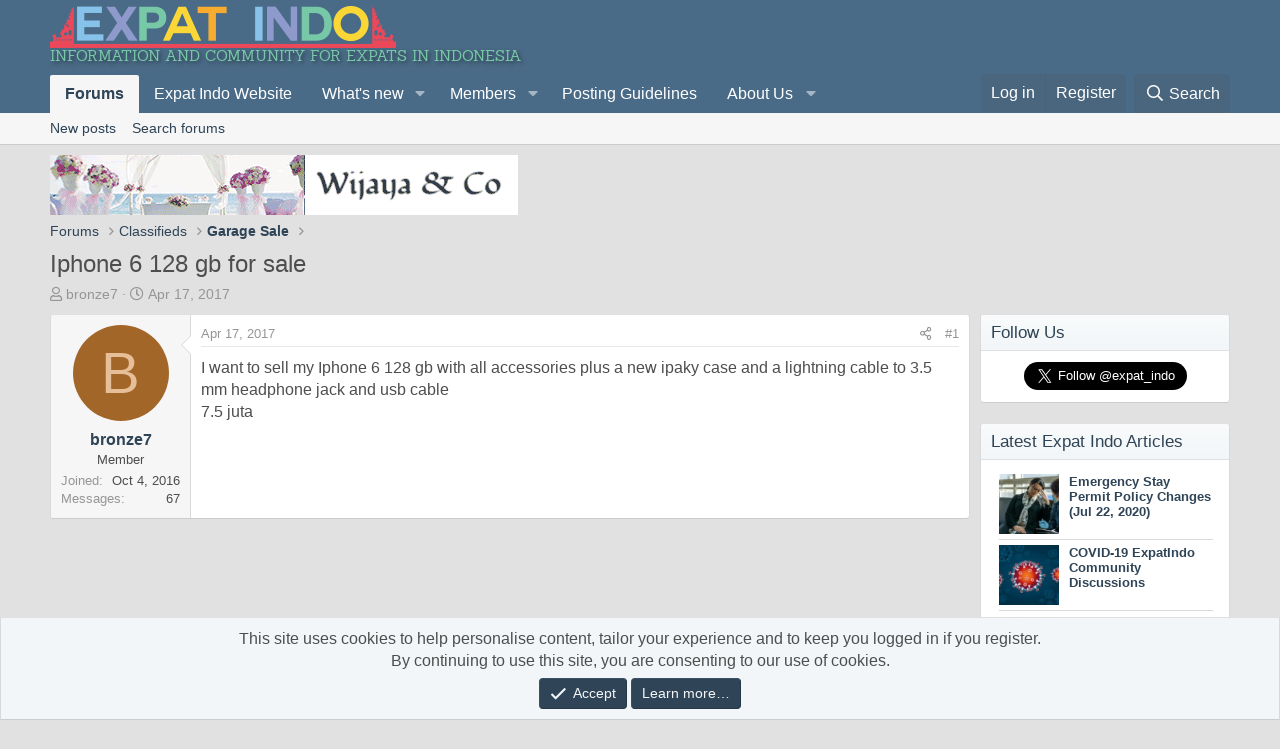

--- FILE ---
content_type: text/html; charset=utf-8
request_url: https://www.expatindo.org/community/threads/iphone-6-128-gb-for-sale.2035/
body_size: 18676
content:
<!DOCTYPE html>
<html id="XF" lang="en-US" dir="LTR"
	data-app="public"
	data-template="thread_view"
	data-container-key="node-13"
	data-content-key="thread-2035"
	data-logged-in="false"
	data-cookie-prefix="xf_"
	data-csrf="1763944695,7a2b3765d68772e49623969417bb539f"
	class="has-no-js template-thread_view"
	>
<head>
	<meta charset="utf-8" />
	<meta http-equiv="X-UA-Compatible" content="IE=Edge" />
	<meta name="viewport" content="width=device-width, initial-scale=1, viewport-fit=cover">

	
	
	

	<title>Iphone 6 128 gb for sale | Expat Indo Forum - Information and Community for Expats in Indonesia</title>

	<link rel="manifest" href="/community/webmanifest.php">
	
		<meta name="theme-color" content="#4a6b87" />
	

	<meta name="apple-mobile-web-app-title" content="Expat Indo Forum - Information and Community for Expats in Indonesia">
	
		<link rel="apple-touch-icon" href="/community/styles/default/xenforo/Facebook-Thumbnail5.png" />
	

	
		
		<meta name="description" content="I want to sell my Iphone 6 128 gb with all accessories plus a new ipaky case and a lightning cable to 3.5 mm headphone jack and usb cable
7.5 juta" />
		<meta property="og:description" content="I want to sell my Iphone 6 128 gb with all accessories plus a new ipaky case and a lightning cable to 3.5 mm headphone jack and usb cable
7.5 juta" />
		<meta property="twitter:description" content="I want to sell my Iphone 6 128 gb with all accessories plus a new ipaky case and a lightning cable to 3.5 mm headphone jack and usb cable
7.5 juta" />
	
	
		<meta property="og:url" content="https://www.expatindo.org/community/threads/iphone-6-128-gb-for-sale.2035/" />
	
		<link rel="canonical" href="https://www.expatindo.org/community/threads/iphone-6-128-gb-for-sale.2035/" />
	

	
		
	
	
	<meta property="og:site_name" content="Expat Indo Forum - Information and Community for Expats in Indonesia" />


	
	
		
	
	
	<meta property="og:type" content="website" />


	
	
		
	
	
	
		<meta property="og:title" content="Iphone 6 128 gb for sale" />
		<meta property="twitter:title" content="Iphone 6 128 gb for sale" />
	


	
	
	
	
		
	
	
	
		<meta property="og:image" content="https://www.expatindo.org/community/styles/default/xenforo/Facebook-Thumbnail5.png" />
		<meta property="twitter:image" content="https://www.expatindo.org/community/styles/default/xenforo/Facebook-Thumbnail5.png" />
		<meta property="twitter:card" content="summary" />
	


	

	
	

	


	<link rel="preload" href="/community/styles/fonts/fa/fa-regular-400.woff2?_v=5.15.3" as="font" type="font/woff2" crossorigin="anonymous" />


	<link rel="preload" href="/community/styles/fonts/fa/fa-solid-900.woff2?_v=5.15.3" as="font" type="font/woff2" crossorigin="anonymous" />


<link rel="preload" href="/community/styles/fonts/fa/fa-brands-400.woff2?_v=5.15.3" as="font" type="font/woff2" crossorigin="anonymous" />

	<link rel="stylesheet" href="/community/css.php?css=public%3Anormalize.css%2Cpublic%3Afa.css%2Cpublic%3Acore.less%2Cpublic%3Aapp.less&amp;s=4&amp;l=1&amp;d=1726840206&amp;k=68f0279c03f598a52e54cfe0e1abf901b283a71e" />

	<link rel="stylesheet" href="/community/css.php?css=public%3AUserActivity.less%2Cpublic%3Abb_code.less%2Cpublic%3Alightbox.less%2Cpublic%3Amember.less%2Cpublic%3Amessage.less%2Cpublic%3Anotices.less%2Cpublic%3Ashare_controls.less%2Cpublic%3Axr_who_read_the_discussion.less%2Cpublic%3Aextra.less&amp;s=4&amp;l=1&amp;d=1726840206&amp;k=13964b67f50be63c2608416c0420c24829a7d62f" />
<style>

.widget-tabs {
    overflow: hidden;
    .tabs-tab {font-size: 13px;}
}
.widget--tab .block-minorHeader {display:none;}

</style>

	
		<script src="/community/js/xf/preamble.min.js?_v=059d4861"></script>
	


	
	
	<script async src="https://www.googletagmanager.com/gtag/js?id=UA-82321823-1"></script>
	<script>
		window.dataLayer = window.dataLayer || [];
		function gtag(){dataLayer.push(arguments);}
		gtag('js', new Date());
		gtag('config', 'UA-82321823-1', {
			// 
			
			
		});
	</script>

</head>
<body data-template="thread_view">
	<div id="fb-root"></div>
<script async defer crossorigin="anonymous" src="https://connect.facebook.net/en_US/sdk.js#xfbml=1&version=v3.2&appId=337034646671144&autoLogAppEvents=1"></script>

<div class="p-pageWrapper" id="top">





<header class="p-header" id="header">
	<div class="p-header-inner">
		<div class="p-header-content">

			<div class="p-header-logo p-header-logo--image">
				<a href="/community/">
					<img src="/community/styles/default/xenforo/logo-no-tag4.png" srcset="" alt="Expat Indo Forum - Information and Community for Expats in Indonesia"
						width="" height="" />
				</a>
				<div class="custom-header-title">INFORMATION AND COMMUNITY FOR EXPATS IN INDONESIA</div>
			</div>

			
		</div>
	</div>
</header>





	<div class="p-navSticky p-navSticky--primary" data-xf-init="sticky-header">
		
	<nav class="p-nav">
		<div class="p-nav-inner">
			<button type="button" class="button--plain p-nav-menuTrigger button" data-xf-click="off-canvas" data-menu=".js-headerOffCanvasMenu" tabindex="0" aria-label="Menu"><span class="button-text">
				<i aria-hidden="true"></i>
			</span></button>

			<div class="p-nav-smallLogo">
				<a href="/community/">
					<img src="/community/styles/default/xenforo/logo-no-tag4.png" srcset="" alt="Expat Indo Forum - Information and Community for Expats in Indonesia"
						width="" height="" />
				</a>
			</div>

			<div class="p-nav-scroller hScroller" data-xf-init="h-scroller" data-auto-scroll=".p-navEl.is-selected">
				<div class="hScroller-scroll">
					<ul class="p-nav-list js-offCanvasNavSource">
					
						<li>
							
	<div class="p-navEl is-selected" data-has-children="true">
		

			
	
	<a href="/community/"
		class="p-navEl-link p-navEl-link--splitMenu "
		
		
		data-nav-id="forums">Forums</a>


			<a data-xf-key="1"
				data-xf-click="menu"
				data-menu-pos-ref="< .p-navEl"
				class="p-navEl-splitTrigger"
				role="button"
				tabindex="0"
				aria-label="Toggle expanded"
				aria-expanded="false"
				aria-haspopup="true"></a>

		
		
			<div class="menu menu--structural" data-menu="menu" aria-hidden="true">
				<div class="menu-content">
					
						
	
	
	<a href="/community/whats-new/posts/"
		class="menu-linkRow u-indentDepth0 js-offCanvasCopy "
		
		
		data-nav-id="newPosts">New posts</a>

	

					
						
	
	
	<a href="/community/search/?type=post"
		class="menu-linkRow u-indentDepth0 js-offCanvasCopy "
		
		
		data-nav-id="searchForums">Search forums</a>

	

					
				</div>
			</div>
		
	</div>

						</li>
					
						<li>
							
	<div class="p-navEl " >
		

			
	
	<a href="https://www.expatindo.org"
		class="p-navEl-link "
		
		data-xf-key="2"
		data-nav-id="ExpatIndoWebsite">Expat Indo Website</a>


			

		
		
	</div>

						</li>
					
						<li>
							
	<div class="p-navEl " data-has-children="true">
		

			
	
	<a href="/community/whats-new/"
		class="p-navEl-link p-navEl-link--splitMenu "
		
		
		data-nav-id="whatsNew">What's new</a>


			<a data-xf-key="3"
				data-xf-click="menu"
				data-menu-pos-ref="< .p-navEl"
				class="p-navEl-splitTrigger"
				role="button"
				tabindex="0"
				aria-label="Toggle expanded"
				aria-expanded="false"
				aria-haspopup="true"></a>

		
		
			<div class="menu menu--structural" data-menu="menu" aria-hidden="true">
				<div class="menu-content">
					
						
	
	
	<a href="/community/whats-new/posts/"
		class="menu-linkRow u-indentDepth0 js-offCanvasCopy "
		 rel="nofollow"
		
		data-nav-id="whatsNewPosts">New posts</a>

	

					
						
	
	
	<a href="/community/whats-new/latest-activity"
		class="menu-linkRow u-indentDepth0 js-offCanvasCopy "
		 rel="nofollow"
		
		data-nav-id="latestActivity">Latest activity</a>

	

					
				</div>
			</div>
		
	</div>

						</li>
					
						<li>
							
	<div class="p-navEl " data-has-children="true">
		

			
	
	<a href="/community/members/"
		class="p-navEl-link p-navEl-link--splitMenu "
		
		
		data-nav-id="members">Members</a>


			<a data-xf-key="4"
				data-xf-click="menu"
				data-menu-pos-ref="< .p-navEl"
				class="p-navEl-splitTrigger"
				role="button"
				tabindex="0"
				aria-label="Toggle expanded"
				aria-expanded="false"
				aria-haspopup="true"></a>

		
		
			<div class="menu menu--structural" data-menu="menu" aria-hidden="true">
				<div class="menu-content">
					
						
	
	
	<a href="/community/members/list/"
		class="menu-linkRow u-indentDepth0 js-offCanvasCopy "
		
		
		data-nav-id="registeredMembers">Registered members</a>

	

					
						
	
	
	<a href="/community/online/"
		class="menu-linkRow u-indentDepth0 js-offCanvasCopy "
		
		
		data-nav-id="currentVisitors">Current visitors</a>

	

					
				</div>
			</div>
		
	</div>

						</li>
					
						<li>
							
	<div class="p-navEl " >
		

			
	
	<a href="https://www.expatindo.org/community/index.php?help/terms/"
		class="p-navEl-link "
		
		data-xf-key="5"
		data-nav-id="PostingGuidelines2">Posting Guidelines</a>


			

		
		
	</div>

						</li>
					
						<li>
							
	<div class="p-navEl " data-has-children="true">
		<a data-xf-key="6"
			data-xf-click="menu"
			data-menu-pos-ref="< .p-navEl"
			class="p-navEl-linkHolder"
			role="button"
			tabindex="0"
			aria-expanded="false"
			aria-haspopup="true">
			
	
	<span 
		class="p-navEl-link p-navEl-link--menuTrigger "
		
		
		data-nav-id="AboutUs">About Us</span>

		</a>

		
		
			<div class="menu menu--structural" data-menu="menu" aria-hidden="true">
				<div class="menu-content">
					
						
	
	
	<a href="/community/help/terms/"
		class="menu-linkRow u-indentDepth0 js-offCanvasCopy "
		
		
		data-nav-id="PostingGuidelines">Posting Guidelines</a>

	

					
						
	
	
	<a href="/community/members/?key=staff_members"
		class="menu-linkRow u-indentDepth0 js-offCanvasCopy "
		
		
		data-nav-id="ModTeam">Moderation Team</a>

	

					
						
	
	
	<a href="/community/misc/contact"
		class="menu-linkRow u-indentDepth0 js-offCanvasCopy "
		
		
		data-nav-id="ContactUs">Contact Us</a>

	

					
				</div>
			</div>
		
	</div>

						</li>
					
					</ul>
				</div>
			</div>

			<div class="p-nav-opposite">
				<div class="p-navgroup p-account p-navgroup--guest">
					
						<a href="/community/login/" class="p-navgroup-link p-navgroup-link--textual p-navgroup-link--logIn"
							data-xf-click="overlay" data-follow-redirects="on">
							<span class="p-navgroup-linkText">Log in</span>
						</a>
						
							<a href="/community/register/" class="p-navgroup-link p-navgroup-link--textual p-navgroup-link--register"
								data-xf-click="overlay" data-follow-redirects="on">
								<span class="p-navgroup-linkText">Register</span>
							</a>
						
					
				</div>

				<div class="p-navgroup p-discovery">
					<a href="/community/whats-new/"
						class="p-navgroup-link p-navgroup-link--iconic p-navgroup-link--whatsnew"
						aria-label="What&#039;s new"
						title="What&#039;s new">
						<i aria-hidden="true"></i>
						<span class="p-navgroup-linkText">What's new</span>
					</a>

					
						<a href="/community/search/"
							class="p-navgroup-link p-navgroup-link--iconic p-navgroup-link--search"
							data-xf-click="menu"
							data-xf-key="/"
							aria-label="Search"
							aria-expanded="false"
							aria-haspopup="true"
							title="Search">
							<i aria-hidden="true"></i>
							<span class="p-navgroup-linkText">Search</span>
						</a>
						<div class="menu menu--structural menu--wide" data-menu="menu" aria-hidden="true">
							<form action="/community/search/search" method="post"
								class="menu-content"
								data-xf-init="quick-search">

								<h3 class="menu-header">Search</h3>
								
								<div class="menu-row">
									
										<div class="inputGroup inputGroup--joined">
											<input type="text" class="input" name="keywords" placeholder="Search…" aria-label="Search" data-menu-autofocus="true" />
											
			<select name="constraints" class="js-quickSearch-constraint input" aria-label="Search within">
				<option value="">Everywhere</option>
<option value="{&quot;search_type&quot;:&quot;post&quot;}">Threads</option>
<option value="{&quot;search_type&quot;:&quot;post&quot;,&quot;c&quot;:{&quot;nodes&quot;:[13],&quot;child_nodes&quot;:1}}">This forum</option>
<option value="{&quot;search_type&quot;:&quot;post&quot;,&quot;c&quot;:{&quot;thread&quot;:2035}}">This thread</option>

			</select>
		
										</div>
									
								</div>

								
								<div class="menu-row">
									<label class="iconic"><input type="checkbox"  name="c[title_only]" value="1" /><i aria-hidden="true"></i><span class="iconic-label">Search titles only

												
													<span tabindex="0" role="button"
														data-xf-init="tooltip" data-trigger="hover focus click" title="Tags will also be searched in content where tags are supported">

														<i class="fa--xf far fa-question-circle u-muted u-smaller" aria-hidden="true"></i>
													</span></span></label>

								</div>
								
								<div class="menu-row">
									<div class="inputGroup">
										<span class="inputGroup-text" id="ctrl_search_menu_by_member">By:</span>
										<input type="text" class="input" name="c[users]" data-xf-init="auto-complete" placeholder="Member" aria-labelledby="ctrl_search_menu_by_member" />
									</div>
								</div>
								<div class="menu-footer">
									<span class="menu-footer-controls">
										<button type="submit" class="button--primary button button--icon button--icon--search"><span class="button-text">Search</span></button>
										<a href="/community/search/" class="button"><span class="button-text">Advanced search…</span></a>
									</span>
								</div>

								<input type="hidden" name="_xfToken" value="1763944695,7a2b3765d68772e49623969417bb539f" />
							</form>
						</div>
					
				</div>
			</div>
		</div>
	</nav>

	</div>
	
	
		<div class="p-sectionLinks">
			<div class="p-sectionLinks-inner hScroller" data-xf-init="h-scroller">
				<div class="hScroller-scroll">
					<ul class="p-sectionLinks-list">
					
						<li>
							
	<div class="p-navEl " >
		

			
	
	<a href="/community/whats-new/posts/"
		class="p-navEl-link "
		
		data-xf-key="alt+1"
		data-nav-id="newPosts">New posts</a>


			

		
		
	</div>

						</li>
					
						<li>
							
	<div class="p-navEl " >
		

			
	
	<a href="/community/search/?type=post"
		class="p-navEl-link "
		
		data-xf-key="alt+2"
		data-nav-id="searchForums">Search forums</a>


			

		
		
	</div>

						</li>
					
					</ul>
				</div>
			</div>
		</div>
	



<div class="offCanvasMenu offCanvasMenu--nav js-headerOffCanvasMenu" data-menu="menu" aria-hidden="true" data-ocm-builder="navigation">
	<div class="offCanvasMenu-backdrop" data-menu-close="true"></div>
	<div class="offCanvasMenu-content">
		<div class="offCanvasMenu-header">
			Menu
			<a class="offCanvasMenu-closer" data-menu-close="true" role="button" tabindex="0" aria-label="Close"></a>
		</div>
		
			<div class="p-offCanvasRegisterLink">
				<div class="offCanvasMenu-linkHolder">
					<a href="/community/login/" class="offCanvasMenu-link" data-xf-click="overlay" data-menu-close="true">
						Log in
					</a>
				</div>
				<hr class="offCanvasMenu-separator" />
				
					<div class="offCanvasMenu-linkHolder">
						<a href="/community/register/" class="offCanvasMenu-link" data-xf-click="overlay" data-menu-close="true">
							Register
						</a>
					</div>
					<hr class="offCanvasMenu-separator" />
				
			</div>
		
		<div class="js-offCanvasNavTarget"></div>
		<div class="offCanvasMenu-installBanner js-installPromptContainer" style="display: none;" data-xf-init="install-prompt">
			<div class="offCanvasMenu-installBanner-header">Install the app</div>
			<button type="button" class="js-installPromptButton button"><span class="button-text">Install</span></button>
			<template class="js-installTemplateIOS">
				<div class="overlay-title">How to install the app on iOS</div>
				<div class="block-body">
					<div class="block-row">
						<p>
							Follow along with the video below to see how to install our site as a web app on your home screen.
						</p>
						<p style="text-align: center">
							<img src="/community/styles/default/xenforo/add_to_home.gif" width="222" height="480" />
						</p>
						<p>
							<small><strong>Note:</strong> This feature currently requires accessing the site using the built-in Safari browser.</small>
						</p>
					</div>
				</div>
			</template>
		</div>
	</div>
</div>

<div class="p-body">
	<div class="p-body-inner">
		<!--XF:EXTRA_OUTPUT-->

		

		

		

	
	<a href="https://www.wijayaco.com" target="_blank"><img src="https://www.expatindo.org/community/styles/ad_wijaya_forum.gif"></a>
	<!-- Alternative site: https://www.wijayaco.id -->
	<!-- Alternative site: http://www.wijayaco.com/-->


		
	
		<ul class="p-breadcrumbs "
			itemscope itemtype="https://schema.org/BreadcrumbList">
		
			

			
			

			

			
				
				
	<li itemprop="itemListElement" itemscope itemtype="https://schema.org/ListItem">
		<a href="/community/" itemprop="item">
			<span itemprop="name">Forums</span>
		</a>
		<meta itemprop="position" content="1" />
	</li>

			
			
				
				
	<li itemprop="itemListElement" itemscope itemtype="https://schema.org/ListItem">
		<a href="/community/categories/classifieds.9/" itemprop="item">
			<span itemprop="name">Classifieds</span>
		</a>
		<meta itemprop="position" content="2" />
	</li>

			
				
				
	<li itemprop="itemListElement" itemscope itemtype="https://schema.org/ListItem">
		<a href="/community/forums/garage-sale.13/" itemprop="item">
			<span itemprop="name">Garage Sale</span>
		</a>
		<meta itemprop="position" content="3" />
	</li>

			

		
		</ul>
	

		

		
	<noscript class="js-jsWarning"><div class="blockMessage blockMessage--important blockMessage--iconic u-noJsOnly">JavaScript is disabled. For a better experience, please enable JavaScript in your browser before proceeding.</div></noscript>

		
	<div class="blockMessage blockMessage--important blockMessage--iconic js-browserWarning" style="display: none">You are using an out of date browser. It  may not display this or other websites correctly.<br />You should upgrade or use an <a href="https://www.google.com/chrome/" target="_blank" rel="noopener">alternative browser</a>.</div>


		
			<div class="p-body-header">
			
				
					<div class="p-title ">
					
						
							<h1 class="p-title-value">Iphone 6 128 gb for sale
	
	
	
	

</h1>
						
						
					
					</div>
				

				
					<div class="p-description">
	<ul class="listInline listInline--bullet">
		<li>
			<i class="fa--xf far fa-user" aria-hidden="true" title="Thread starter"></i>
			<span class="u-srOnly">Thread starter</span>

			<a href="/community/members/bronze7.282/" class="username  u-concealed" dir="auto" data-user-id="282" data-xf-init="member-tooltip">bronze7</a>
		</li>
		<li>
			<i class="fa--xf far fa-clock" aria-hidden="true" title="Start date"></i>
			<span class="u-srOnly">Start date</span>

			<a href="/community/threads/iphone-6-128-gb-for-sale.2035/" class="u-concealed"><time  class="u-dt" dir="auto" datetime="2017-04-17T06:51:20+0700" data-time="1492386680" data-date-string="Apr 17, 2017" data-time-string="6:51 AM" title="Apr 17, 2017 at 6:51 AM">Apr 17, 2017</time></a>
		</li>
		
	</ul>
</div>
				
			
			</div>
		

		<div class="p-body-main p-body-main--withSidebar ">
			
			<div class="p-body-contentCol"></div>
			
				<div class="p-body-sidebarCol"></div>
			

			

			<div class="p-body-content">
				
				<div class="p-body-pageContent">










	
	
	
		
	
	
	


	
	
	
		
	
	
	


	
	
		
	
	
	


	
	












	

	
		
	



















<div class="block block--messages" data-xf-init="" data-type="post" data-href="/community/inline-mod/" data-search-target="*">

	<span class="u-anchorTarget" id="posts"></span>

	
		
	

	

	<div class="block-outer"></div>

	

	
		
	<div class="block-outer js-threadStatusField"></div>

	

	<div class="block-container lbContainer"
		data-xf-init="lightbox select-to-quote"
		data-message-selector=".js-post"
		data-lb-id="thread-2035"
		data-lb-universal="0">

		<div class="block-body js-replyNewMessageContainer">
			
				

					

					
						

	
	

	

	
	<article class="message message--post js-post js-inlineModContainer  "
		data-author="bronze7"
		data-content="post-29271"
		id="js-post-29271"
		>

		

		<span class="u-anchorTarget" id="post-29271"></span>

		
			<div class="message-inner">
				
					<div class="message-cell message-cell--user">
						

	<section class="message-user"
		>

		

		<div class="message-avatar ">
			<div class="message-avatar-wrapper">
				<a href="/community/members/bronze7.282/" class="avatar avatar--m avatar--default avatar--default--dynamic" data-user-id="282" data-xf-init="member-tooltip" style="background-color: #a36629; color: #e6bf99">
			<span class="avatar-u282-m" role="img" aria-label="bronze7">B</span> 
		</a>
				
			</div>
		</div>
		<div class="message-userDetails">
			<h4 class="message-name"><a href="/community/members/bronze7.282/" class="username " dir="auto" data-user-id="282" data-xf-init="member-tooltip">bronze7</a></h4>
			<h5 class="userTitle message-userTitle" dir="auto">Member</h5>
			
		</div>
		
			
			
				<div class="message-userExtras">
				
					
						<dl class="pairs pairs--justified">
							<dt>Joined</dt>
							<dd>Oct 4, 2016</dd>
						</dl>
					
					
						<dl class="pairs pairs--justified">
							<dt>Messages</dt>
							<dd>67</dd>
						</dl>
					
					
					
					
					
					
					
					
	


				
				</div>
			
		
		<span class="message-userArrow"></span>
	</section>

					</div>
				

				
					<div class="message-cell message-cell--main">
					
						<div class="message-main js-quickEditTarget">

							
								

	<header class="message-attribution message-attribution--split">
		<ul class="message-attribution-main listInline ">
			
			
			<li class="u-concealed">
				<a href="/community/threads/iphone-6-128-gb-for-sale.2035/post-29271" rel="nofollow">
					<time  class="u-dt" dir="auto" datetime="2017-04-17T06:51:20+0700" data-time="1492386680" data-date-string="Apr 17, 2017" data-time-string="6:51 AM" title="Apr 17, 2017 at 6:51 AM" itemprop="datePublished">Apr 17, 2017</time>
				</a>
			</li>
			
		</ul>

		<ul class="message-attribution-opposite message-attribution-opposite--list ">
			
			<li>
				<a href="/community/threads/iphone-6-128-gb-for-sale.2035/post-29271"
					class="message-attribution-gadget"
					data-xf-init="share-tooltip"
					data-href="/community/posts/29271/share"
					aria-label="Share"
					rel="nofollow">
					<i class="fa--xf far fa-share-alt" aria-hidden="true"></i>
				</a>
			</li>
			
			
				<li>
					<a href="/community/threads/iphone-6-128-gb-for-sale.2035/post-29271" rel="nofollow">
						#1
					</a>
				</li>
			
		</ul>
	</header>

							

							<div class="message-content js-messageContent">
							

								
									
	
	
	

								

								
									
	

	<div class="message-userContent lbContainer js-lbContainer "
		data-lb-id="post-29271"
		data-lb-caption-desc="bronze7 &middot; Apr 17, 2017 at 6:51 AM">

		
			

	

		

		<article class="message-body js-selectToQuote">
			
				
			

			<div >
				
					<div class="bbWrapper">I want to sell my Iphone 6 128 gb with all accessories plus a new ipaky case and a lightning cable to 3.5 mm headphone jack and usb cable<br />
7.5 juta</div>
				
			</div>

			<div class="js-selectToQuoteEnd">&nbsp;</div>
			
				
			
		</article>

		
			

	

		

		
	</div>

								

								
									
	

								

								
									
	

								

							
							</div>

							
								
	<footer class="message-footer">
		

		<div class="reactionsBar js-reactionsList ">
			
		</div>

		<div class="js-historyTarget message-historyTarget toggleTarget" data-href="trigger-href"></div>
	</footer>

							
						</div>

					
					</div>
				
			</div>
		
	</article>

	
	

	

		
		<!-- hide from certain forums -->
		
			<!--shows under first post and if more than one post in the thread -->
			
					<!-- hide for Atlantis -->
					
						<div style="margin: 7px 0px;">
							<script async src="//pagead2.googlesyndication.com/pagead/js/adsbygoogle.js"></script>
							<!-- in_thread_ad -->
							<ins class="adsbygoogle"
							style="display: block"
		     				data-ad-client="ca-pub-7200618528079990"
		     				data-ad-slot="8318446796"
		     				data-ad-format="horizontal"></ins>
							<script>
							(adsbygoogle = window.adsbygoogle || []).push({});
							</script>
						</div>
					
			
		

	

	

		
		<!-- hide from certain forums -->
		
			<!-- hide for Atlantis -->
			
				<!--shows under last post -->
				
			
		

	



					

					

				

					

					
						

	
	

	

	
	<article class="message message--post js-post js-inlineModContainer  "
		data-author="bronze7"
		data-content="post-29434"
		id="js-post-29434"
		itemscope itemtype="https://schema.org/Comment" itemid="https://www.expatindo.org/community/posts/29434/">

		
			<meta itemprop="mainEntity" itemscope itemtype="https://schema.org/DiscussionForumPosting" itemid="https://www.expatindo.org/community/threads/iphone-6-128-gb-for-sale.2035/" />
		

		<span class="u-anchorTarget" id="post-29434"></span>

		
			<div class="message-inner">
				
					<div class="message-cell message-cell--user">
						

	<section class="message-user"
		itemprop="author" itemscope itemtype="https://schema.org/Person" itemid="https://www.expatindo.org/community/members/bronze7.282/">

		
			<meta itemprop="url" content="https://www.expatindo.org/community/members/bronze7.282/" />
		

		<div class="message-avatar ">
			<div class="message-avatar-wrapper">
				<a href="/community/members/bronze7.282/" class="avatar avatar--m avatar--default avatar--default--dynamic" data-user-id="282" data-xf-init="member-tooltip" style="background-color: #a36629; color: #e6bf99">
			<span class="avatar-u282-m" role="img" aria-label="bronze7">B</span> 
		</a>
				
			</div>
		</div>
		<div class="message-userDetails">
			<h4 class="message-name"><a href="/community/members/bronze7.282/" class="username " dir="auto" data-user-id="282" data-xf-init="member-tooltip"><span itemprop="name">bronze7</span></a></h4>
			<h5 class="userTitle message-userTitle" dir="auto" itemprop="jobTitle">Member</h5>
			
		</div>
		
			
			
				<div class="message-userExtras">
				
					
						<dl class="pairs pairs--justified">
							<dt>Joined</dt>
							<dd>Oct 4, 2016</dd>
						</dl>
					
					
						<dl class="pairs pairs--justified">
							<dt>Messages</dt>
							<dd>67</dd>
						</dl>
					
					
					
					
					
					
					
					
	


				
				</div>
			
		
		<span class="message-userArrow"></span>
	</section>

					</div>
				

				
					<div class="message-cell message-cell--main">
					
						<div class="message-main js-quickEditTarget">

							
								

	<header class="message-attribution message-attribution--split">
		<ul class="message-attribution-main listInline ">
			
			
			<li class="u-concealed">
				<a href="/community/threads/iphone-6-128-gb-for-sale.2035/post-29434" rel="nofollow">
					<time  class="u-dt" dir="auto" datetime="2017-04-18T10:24:23+0700" data-time="1492485863" data-date-string="Apr 18, 2017" data-time-string="10:24 AM" title="Apr 18, 2017 at 10:24 AM" itemprop="datePublished">Apr 18, 2017</time>
				</a>
			</li>
			
		</ul>

		<ul class="message-attribution-opposite message-attribution-opposite--list ">
			
			<li>
				<a href="/community/threads/iphone-6-128-gb-for-sale.2035/post-29434"
					class="message-attribution-gadget"
					data-xf-init="share-tooltip"
					data-href="/community/posts/29434/share"
					aria-label="Share"
					rel="nofollow">
					<i class="fa--xf far fa-share-alt" aria-hidden="true"></i>
				</a>
			</li>
			
			
				<li>
					<a href="/community/threads/iphone-6-128-gb-for-sale.2035/post-29434" rel="nofollow">
						#2
					</a>
				</li>
			
		</ul>
	</header>

							

							<div class="message-content js-messageContent">
							

								
									
	
	
	

								

								
									
	

	<div class="message-userContent lbContainer js-lbContainer "
		data-lb-id="post-29434"
		data-lb-caption-desc="bronze7 &middot; Apr 18, 2017 at 10:24 AM">

		

		<article class="message-body js-selectToQuote">
			
				
			

			<div itemprop="text">
				
					<div class="bbWrapper">Price is slightly negotiable</div>
				
			</div>

			<div class="js-selectToQuoteEnd">&nbsp;</div>
			
				
			
		</article>

		

		
	</div>

								

								
									
	

								

								
									
	

								

							
							</div>

							
								
	<footer class="message-footer">
		

		<div class="reactionsBar js-reactionsList ">
			
		</div>

		<div class="js-historyTarget message-historyTarget toggleTarget" data-href="trigger-href"></div>
	</footer>

							
						</div>

					
					</div>
				
			</div>
		
	</article>

	
	

	

		
		<!-- hide from certain forums -->
		
			<!--shows under first post and if more than one post in the thread -->
			
		

	

	

		
		<!-- hide from certain forums -->
		
			<!-- hide for Atlantis -->
			
				<!--shows under last post -->
				
			
		

	



					

					

				

					

					
						

	
	

	

	
	<article class="message message--post js-post js-inlineModContainer  "
		data-author="R Cameron"
		data-content="post-29439"
		id="js-post-29439"
		itemscope itemtype="https://schema.org/Comment" itemid="https://www.expatindo.org/community/posts/29439/">

		
			<meta itemprop="mainEntity" itemscope itemtype="https://schema.org/DiscussionForumPosting" itemid="https://www.expatindo.org/community/threads/iphone-6-128-gb-for-sale.2035/" />
		

		<span class="u-anchorTarget" id="post-29439"></span>

		
			<div class="message-inner">
				
					<div class="message-cell message-cell--user">
						

	<section class="message-user"
		itemprop="author" itemscope itemtype="https://schema.org/Person" itemid="https://www.expatindo.org/community/members/r-cameron.62/">

		
			<meta itemprop="url" content="https://www.expatindo.org/community/members/r-cameron.62/" />
		

		<div class="message-avatar ">
			<div class="message-avatar-wrapper">
				<a href="/community/members/r-cameron.62/" class="avatar avatar--m avatar--default avatar--default--dynamic" data-user-id="62" data-xf-init="member-tooltip" style="background-color: #7a5cd6; color: #eeebfa">
			<span class="avatar-u62-m" role="img" aria-label="R Cameron">R</span> 
		</a>
				
			</div>
		</div>
		<div class="message-userDetails">
			<h4 class="message-name"><a href="/community/members/r-cameron.62/" class="username " dir="auto" data-user-id="62" data-xf-init="member-tooltip"><span itemprop="name">R Cameron</span></a></h4>
			<h5 class="userTitle message-userTitle" dir="auto" itemprop="jobTitle">Well-Known Member</h5>
			<div class="userBanner userBanner userBanner--orange message-userBanner" itemprop="jobTitle"><span class="userBanner-before"></span><strong>Charter Member</strong><span class="userBanner-after"></span></div>
<div class="userBanner userBanner Cager message-userBanner" itemprop="jobTitle"><span class="userBanner-before"></span><strong>Cager</strong><span class="userBanner-after"></span></div>
		</div>
		
			
			
				<div class="message-userExtras">
				
					
						<dl class="pairs pairs--justified">
							<dt>Joined</dt>
							<dd>Jul 19, 2016</dd>
						</dl>
					
					
						<dl class="pairs pairs--justified">
							<dt>Messages</dt>
							<dd>1,215</dd>
						</dl>
					
					
					
					
					
					
					
					
	


				
				</div>
			
		
		<span class="message-userArrow"></span>
	</section>

					</div>
				

				
					<div class="message-cell message-cell--main">
					
						<div class="message-main js-quickEditTarget">

							
								

	<header class="message-attribution message-attribution--split">
		<ul class="message-attribution-main listInline ">
			
			
			<li class="u-concealed">
				<a href="/community/threads/iphone-6-128-gb-for-sale.2035/post-29439" rel="nofollow">
					<time  class="u-dt" dir="auto" datetime="2017-04-18T11:14:21+0700" data-time="1492488861" data-date-string="Apr 18, 2017" data-time-string="11:14 AM" title="Apr 18, 2017 at 11:14 AM" itemprop="datePublished">Apr 18, 2017</time>
				</a>
			</li>
			
		</ul>

		<ul class="message-attribution-opposite message-attribution-opposite--list ">
			
			<li>
				<a href="/community/threads/iphone-6-128-gb-for-sale.2035/post-29439"
					class="message-attribution-gadget"
					data-xf-init="share-tooltip"
					data-href="/community/posts/29439/share"
					aria-label="Share"
					rel="nofollow">
					<i class="fa--xf far fa-share-alt" aria-hidden="true"></i>
				</a>
			</li>
			
			
				<li>
					<a href="/community/threads/iphone-6-128-gb-for-sale.2035/post-29439" rel="nofollow">
						#3
					</a>
				</li>
			
		</ul>
	</header>

							

							<div class="message-content js-messageContent">
							

								
									
	
	
	

								

								
									
	

	<div class="message-userContent lbContainer js-lbContainer "
		data-lb-id="post-29439"
		data-lb-caption-desc="R Cameron &middot; Apr 18, 2017 at 11:14 AM">

		

		<article class="message-body js-selectToQuote">
			
				
			

			<div itemprop="text">
				
					<div class="bbWrapper">You may wish to include if you are the first owner and when you purchased it, since that model is 2.5 years old in most the world, but I know is still the newest model iPhone in most of Indonesia.</div>
				
			</div>

			<div class="js-selectToQuoteEnd">&nbsp;</div>
			
				
			
		</article>

		

		
	</div>

								

								
									
	

								

								
									
	

								

							
							</div>

							
								
	<footer class="message-footer">
		

		<div class="reactionsBar js-reactionsList ">
			
		</div>

		<div class="js-historyTarget message-historyTarget toggleTarget" data-href="trigger-href"></div>
	</footer>

							
						</div>

					
					</div>
				
			</div>
		
	</article>

	
	

	

		
		<!-- hide from certain forums -->
		
			<!--shows under first post and if more than one post in the thread -->
			
		

	

	

		
		<!-- hide from certain forums -->
		
			<!-- hide for Atlantis -->
			
				<!--shows under last post -->
				
			
		

	



					

					

				

					

					
						

	
	

	

	
	<article class="message message--post js-post js-inlineModContainer  "
		data-author="jstar"
		data-content="post-29444"
		id="js-post-29444"
		itemscope itemtype="https://schema.org/Comment" itemid="https://www.expatindo.org/community/posts/29444/">

		
			<meta itemprop="mainEntity" itemscope itemtype="https://schema.org/DiscussionForumPosting" itemid="https://www.expatindo.org/community/threads/iphone-6-128-gb-for-sale.2035/" />
		

		<span class="u-anchorTarget" id="post-29444"></span>

		
			<div class="message-inner">
				
					<div class="message-cell message-cell--user">
						

	<section class="message-user"
		itemprop="author" itemscope itemtype="https://schema.org/Person" itemid="https://www.expatindo.org/community/members/jstar.111/">

		
			<meta itemprop="url" content="https://www.expatindo.org/community/members/jstar.111/" />
		

		<div class="message-avatar ">
			<div class="message-avatar-wrapper">
				<a href="/community/members/jstar.111/" class="avatar avatar--m" data-user-id="111" data-xf-init="member-tooltip">
			<img src="/community/data/avatars/m/0/111.jpg?1494898580"  alt="jstar" class="avatar-u111-m" width="96" height="96" loading="lazy" itemprop="image" /> 
		</a>
				
			</div>
		</div>
		<div class="message-userDetails">
			<h4 class="message-name"><a href="/community/members/jstar.111/" class="username " dir="auto" data-user-id="111" data-xf-init="member-tooltip"><span itemprop="name">jstar</span></a></h4>
			<h5 class="userTitle message-userTitle" dir="auto" itemprop="jobTitle">Mr. 10,000</h5>
			
		</div>
		
			
			
				<div class="message-userExtras">
				
					
						<dl class="pairs pairs--justified">
							<dt>Joined</dt>
							<dd>Jul 31, 2016</dd>
						</dl>
					
					
						<dl class="pairs pairs--justified">
							<dt>Messages</dt>
							<dd>6,233</dd>
						</dl>
					
					
					
					
					
					
					
					
	


				
				</div>
			
		
		<span class="message-userArrow"></span>
	</section>

					</div>
				

				
					<div class="message-cell message-cell--main">
					
						<div class="message-main js-quickEditTarget">

							
								

	<header class="message-attribution message-attribution--split">
		<ul class="message-attribution-main listInline ">
			
			
			<li class="u-concealed">
				<a href="/community/threads/iphone-6-128-gb-for-sale.2035/post-29444" rel="nofollow">
					<time  class="u-dt" dir="auto" datetime="2017-04-18T11:39:20+0700" data-time="1492490360" data-date-string="Apr 18, 2017" data-time-string="11:39 AM" title="Apr 18, 2017 at 11:39 AM" itemprop="datePublished">Apr 18, 2017</time>
				</a>
			</li>
			
		</ul>

		<ul class="message-attribution-opposite message-attribution-opposite--list ">
			
			<li>
				<a href="/community/threads/iphone-6-128-gb-for-sale.2035/post-29444"
					class="message-attribution-gadget"
					data-xf-init="share-tooltip"
					data-href="/community/posts/29444/share"
					aria-label="Share"
					rel="nofollow">
					<i class="fa--xf far fa-share-alt" aria-hidden="true"></i>
				</a>
			</li>
			
			
				<li>
					<a href="/community/threads/iphone-6-128-gb-for-sale.2035/post-29444" rel="nofollow">
						#4
					</a>
				</li>
			
		</ul>
	</header>

							

							<div class="message-content js-messageContent">
							

								
									
	
	
	

								

								
									
	

	<div class="message-userContent lbContainer js-lbContainer "
		data-lb-id="post-29444"
		data-lb-caption-desc="jstar &middot; Apr 18, 2017 at 11:39 AM">

		

		<article class="message-body js-selectToQuote">
			
				
			

			<div itemprop="text">
				
					<div class="bbWrapper">Nah, there is the 6S and 6S+. And the 7 can be pre-ordered now.</div>
				
			</div>

			<div class="js-selectToQuoteEnd">&nbsp;</div>
			
				
			
		</article>

		

		
	</div>

								

								
									
	

								

								
									
	

								

							
							</div>

							
								
	<footer class="message-footer">
		

		<div class="reactionsBar js-reactionsList ">
			
		</div>

		<div class="js-historyTarget message-historyTarget toggleTarget" data-href="trigger-href"></div>
	</footer>

							
						</div>

					
					</div>
				
			</div>
		
	</article>

	
	

	

		
		<!-- hide from certain forums -->
		
			<!--shows under first post and if more than one post in the thread -->
			
		

	

	

		
		<!-- hide from certain forums -->
		
			<!-- hide for Atlantis -->
			
				<!--shows under last post -->
				
			
		

	



					

					

				

					

					
						

	
	

	

	
	<article class="message message--post js-post js-inlineModContainer  "
		data-author="R Cameron"
		data-content="post-29467"
		id="js-post-29467"
		itemscope itemtype="https://schema.org/Comment" itemid="https://www.expatindo.org/community/posts/29467/">

		
			<meta itemprop="mainEntity" itemscope itemtype="https://schema.org/DiscussionForumPosting" itemid="https://www.expatindo.org/community/threads/iphone-6-128-gb-for-sale.2035/" />
		

		<span class="u-anchorTarget" id="post-29467"></span>

		
			<div class="message-inner">
				
					<div class="message-cell message-cell--user">
						

	<section class="message-user"
		itemprop="author" itemscope itemtype="https://schema.org/Person" itemid="https://www.expatindo.org/community/members/r-cameron.62/">

		
			<meta itemprop="url" content="https://www.expatindo.org/community/members/r-cameron.62/" />
		

		<div class="message-avatar ">
			<div class="message-avatar-wrapper">
				<a href="/community/members/r-cameron.62/" class="avatar avatar--m avatar--default avatar--default--dynamic" data-user-id="62" data-xf-init="member-tooltip" style="background-color: #7a5cd6; color: #eeebfa">
			<span class="avatar-u62-m" role="img" aria-label="R Cameron">R</span> 
		</a>
				
			</div>
		</div>
		<div class="message-userDetails">
			<h4 class="message-name"><a href="/community/members/r-cameron.62/" class="username " dir="auto" data-user-id="62" data-xf-init="member-tooltip"><span itemprop="name">R Cameron</span></a></h4>
			<h5 class="userTitle message-userTitle" dir="auto" itemprop="jobTitle">Well-Known Member</h5>
			<div class="userBanner userBanner userBanner--orange message-userBanner" itemprop="jobTitle"><span class="userBanner-before"></span><strong>Charter Member</strong><span class="userBanner-after"></span></div>
<div class="userBanner userBanner Cager message-userBanner" itemprop="jobTitle"><span class="userBanner-before"></span><strong>Cager</strong><span class="userBanner-after"></span></div>
		</div>
		
			
			
				<div class="message-userExtras">
				
					
						<dl class="pairs pairs--justified">
							<dt>Joined</dt>
							<dd>Jul 19, 2016</dd>
						</dl>
					
					
						<dl class="pairs pairs--justified">
							<dt>Messages</dt>
							<dd>1,215</dd>
						</dl>
					
					
					
					
					
					
					
					
	


				
				</div>
			
		
		<span class="message-userArrow"></span>
	</section>

					</div>
				

				
					<div class="message-cell message-cell--main">
					
						<div class="message-main js-quickEditTarget">

							
								

	<header class="message-attribution message-attribution--split">
		<ul class="message-attribution-main listInline ">
			
			
			<li class="u-concealed">
				<a href="/community/threads/iphone-6-128-gb-for-sale.2035/post-29467" rel="nofollow">
					<time  class="u-dt" dir="auto" datetime="2017-04-18T18:00:08+0700" data-time="1492513208" data-date-string="Apr 18, 2017" data-time-string="6:00 PM" title="Apr 18, 2017 at 6:00 PM" itemprop="datePublished">Apr 18, 2017</time>
				</a>
			</li>
			
		</ul>

		<ul class="message-attribution-opposite message-attribution-opposite--list ">
			
			<li>
				<a href="/community/threads/iphone-6-128-gb-for-sale.2035/post-29467"
					class="message-attribution-gadget"
					data-xf-init="share-tooltip"
					data-href="/community/posts/29467/share"
					aria-label="Share"
					rel="nofollow">
					<i class="fa--xf far fa-share-alt" aria-hidden="true"></i>
				</a>
			</li>
			
			
				<li>
					<a href="/community/threads/iphone-6-128-gb-for-sale.2035/post-29467" rel="nofollow">
						#5
					</a>
				</li>
			
		</ul>
	</header>

							

							<div class="message-content js-messageContent">
							

								
									
	
	
	

								

								
									
	

	<div class="message-userContent lbContainer js-lbContainer "
		data-lb-id="post-29467"
		data-lb-caption-desc="R Cameron &middot; Apr 18, 2017 at 6:00 PM">

		

		<article class="message-body js-selectToQuote">
			
				
			

			<div itemprop="text">
				
					<div class="bbWrapper"><blockquote data-attributes="" data-quote="jstar" data-source="post: 29444"
	class="bbCodeBlock bbCodeBlock--expandable bbCodeBlock--quote js-expandWatch">
	
		<div class="bbCodeBlock-title">
			
				<a href="/community/goto/post?id=29444"
					class="bbCodeBlock-sourceJump"
					rel="nofollow"
					data-xf-click="attribution"
					data-content-selector="#post-29444">jstar said:</a>
			
		</div>
	
	<div class="bbCodeBlock-content">
		
		<div class="bbCodeBlock-expandContent js-expandContent ">
			Nah, there is the 6S and 6S+. And the 7 can be pre-ordered now.
		</div>
		<div class="bbCodeBlock-expandLink js-expandLink"><a role="button" tabindex="0">Click to expand...</a></div>
	</div>
</blockquote><br />
As far as I can tell the 6S has never been released through official channels in Indonesia, and the 7 has only recently been released (still pre-order?) in small numbers.  Certainly some have made it in from neighboring countries, but I've never seen a 6S at an official retailer and even ibox.co.id skips that generation, listing the 5S, 6, and 7.<br />
<br />
It's all because of a new law requiring imported phones to have 20% locally made parts: <a href="https://www.macrumors.com/2017/03/17/iphone-7-launching-in-indonesia/" target="_blank" class="link link--external" rel="nofollow ugc noopener">https://www.macrumors.com/2017/03/17/iphone-7-launching-in-indonesia/</a></div>
				
			</div>

			<div class="js-selectToQuoteEnd">&nbsp;</div>
			
				
			
		</article>

		

		
	</div>

								

								
									
	

								

								
									
	

								

							
							</div>

							
								
	<footer class="message-footer">
		

		<div class="reactionsBar js-reactionsList ">
			
		</div>

		<div class="js-historyTarget message-historyTarget toggleTarget" data-href="trigger-href"></div>
	</footer>

							
						</div>

					
					</div>
				
			</div>
		
	</article>

	
	

	

		
		<!-- hide from certain forums -->
		
			<!--shows under first post and if more than one post in the thread -->
			
		

	

	

		
		<!-- hide from certain forums -->
		
			<!-- hide for Atlantis -->
			
				<!--shows under last post -->
				
			
		

	



					

					

				

					

					
						

	
	

	

	
	<article class="message message--post js-post js-inlineModContainer  "
		data-author="jstar"
		data-content="post-29481"
		id="js-post-29481"
		itemscope itemtype="https://schema.org/Comment" itemid="https://www.expatindo.org/community/posts/29481/">

		
			<meta itemprop="mainEntity" itemscope itemtype="https://schema.org/DiscussionForumPosting" itemid="https://www.expatindo.org/community/threads/iphone-6-128-gb-for-sale.2035/" />
		

		<span class="u-anchorTarget" id="post-29481"></span>

		
			<div class="message-inner">
				
					<div class="message-cell message-cell--user">
						

	<section class="message-user"
		itemprop="author" itemscope itemtype="https://schema.org/Person" itemid="https://www.expatindo.org/community/members/jstar.111/">

		
			<meta itemprop="url" content="https://www.expatindo.org/community/members/jstar.111/" />
		

		<div class="message-avatar ">
			<div class="message-avatar-wrapper">
				<a href="/community/members/jstar.111/" class="avatar avatar--m" data-user-id="111" data-xf-init="member-tooltip">
			<img src="/community/data/avatars/m/0/111.jpg?1494898580"  alt="jstar" class="avatar-u111-m" width="96" height="96" loading="lazy" itemprop="image" /> 
		</a>
				
			</div>
		</div>
		<div class="message-userDetails">
			<h4 class="message-name"><a href="/community/members/jstar.111/" class="username " dir="auto" data-user-id="111" data-xf-init="member-tooltip"><span itemprop="name">jstar</span></a></h4>
			<h5 class="userTitle message-userTitle" dir="auto" itemprop="jobTitle">Mr. 10,000</h5>
			
		</div>
		
			
			
				<div class="message-userExtras">
				
					
						<dl class="pairs pairs--justified">
							<dt>Joined</dt>
							<dd>Jul 31, 2016</dd>
						</dl>
					
					
						<dl class="pairs pairs--justified">
							<dt>Messages</dt>
							<dd>6,233</dd>
						</dl>
					
					
					
					
					
					
					
					
	


				
				</div>
			
		
		<span class="message-userArrow"></span>
	</section>

					</div>
				

				
					<div class="message-cell message-cell--main">
					
						<div class="message-main js-quickEditTarget">

							
								

	<header class="message-attribution message-attribution--split">
		<ul class="message-attribution-main listInline ">
			
			
			<li class="u-concealed">
				<a href="/community/threads/iphone-6-128-gb-for-sale.2035/post-29481" rel="nofollow">
					<time  class="u-dt" dir="auto" datetime="2017-04-18T19:58:04+0700" data-time="1492520284" data-date-string="Apr 18, 2017" data-time-string="7:58 PM" title="Apr 18, 2017 at 7:58 PM" itemprop="datePublished">Apr 18, 2017</time>
				</a>
			</li>
			
		</ul>

		<ul class="message-attribution-opposite message-attribution-opposite--list ">
			
			<li>
				<a href="/community/threads/iphone-6-128-gb-for-sale.2035/post-29481"
					class="message-attribution-gadget"
					data-xf-init="share-tooltip"
					data-href="/community/posts/29481/share"
					aria-label="Share"
					rel="nofollow">
					<i class="fa--xf far fa-share-alt" aria-hidden="true"></i>
				</a>
			</li>
			
			
				<li>
					<a href="/community/threads/iphone-6-128-gb-for-sale.2035/post-29481" rel="nofollow">
						#6
					</a>
				</li>
			
		</ul>
	</header>

							

							<div class="message-content js-messageContent">
							

								
									
	
	
	

								

								
									
	

	<div class="message-userContent lbContainer js-lbContainer "
		data-lb-id="post-29481"
		data-lb-caption-desc="jstar &middot; Apr 18, 2017 at 7:58 PM">

		

		<article class="message-body js-selectToQuote">
			
				
			

			<div itemprop="text">
				
					<div class="bbWrapper">^<br />
Really?<br />
<br />
<br />
<script class="js-extraPhrases" type="application/json">
			{
				"lightbox_close": "Close",
				"lightbox_next": "Next",
				"lightbox_previous": "Previous",
				"lightbox_error": "The requested content cannot be loaded. Please try again later.",
				"lightbox_start_slideshow": "Start slideshow",
				"lightbox_stop_slideshow": "Stop slideshow",
				"lightbox_full_screen": "Full screen",
				"lightbox_thumbnails": "Thumbnails",
				"lightbox_download": "Download",
				"lightbox_share": "Share",
				"lightbox_zoom": "Zoom",
				"lightbox_new_window": "New window",
				"lightbox_toggle_sidebar": "Toggle sidebar"
			}
			</script>
		
		
	


	<div class="bbImageWrapper  js-lbImage" title="IMG_6790.png"
		data-src="https://s12.postimg.org/4tw8tbyxp/IMG_6790.png" data-lb-sidebar-href="" data-lb-caption-extra-html="" data-single-image="1">
		<img src="https://s12.postimg.org/4tw8tbyxp/IMG_6790.png"
			data-url="https://s12.postimg.org/4tw8tbyxp/IMG_6790.png"
			class="bbImage"
			data-zoom-target="1"
			style=""
			alt="IMG_6790.png"
			title=""
			width="" height="" loading="lazy" />
	</div></div>
				
			</div>

			<div class="js-selectToQuoteEnd">&nbsp;</div>
			
				
			
		</article>

		

		
	</div>

								

								
									
	

								

								
									
	

								

							
							</div>

							
								
	<footer class="message-footer">
		

		<div class="reactionsBar js-reactionsList ">
			
		</div>

		<div class="js-historyTarget message-historyTarget toggleTarget" data-href="trigger-href"></div>
	</footer>

							
						</div>

					
					</div>
				
			</div>
		
	</article>

	
	

	

		
		<!-- hide from certain forums -->
		
			<!--shows under first post and if more than one post in the thread -->
			
		

	

	

		
		<!-- hide from certain forums -->
		
			<!-- hide for Atlantis -->
			
				<!--shows under last post -->
				
			
		

	



					

					

				

					

					
						

	
	

	

	
	<article class="message message--post js-post js-inlineModContainer  "
		data-author="R Cameron"
		data-content="post-29482"
		id="js-post-29482"
		itemscope itemtype="https://schema.org/Comment" itemid="https://www.expatindo.org/community/posts/29482/">

		
			<meta itemprop="mainEntity" itemscope itemtype="https://schema.org/DiscussionForumPosting" itemid="https://www.expatindo.org/community/threads/iphone-6-128-gb-for-sale.2035/" />
		

		<span class="u-anchorTarget" id="post-29482"></span>

		
			<div class="message-inner">
				
					<div class="message-cell message-cell--user">
						

	<section class="message-user"
		itemprop="author" itemscope itemtype="https://schema.org/Person" itemid="https://www.expatindo.org/community/members/r-cameron.62/">

		
			<meta itemprop="url" content="https://www.expatindo.org/community/members/r-cameron.62/" />
		

		<div class="message-avatar ">
			<div class="message-avatar-wrapper">
				<a href="/community/members/r-cameron.62/" class="avatar avatar--m avatar--default avatar--default--dynamic" data-user-id="62" data-xf-init="member-tooltip" style="background-color: #7a5cd6; color: #eeebfa">
			<span class="avatar-u62-m" role="img" aria-label="R Cameron">R</span> 
		</a>
				
			</div>
		</div>
		<div class="message-userDetails">
			<h4 class="message-name"><a href="/community/members/r-cameron.62/" class="username " dir="auto" data-user-id="62" data-xf-init="member-tooltip"><span itemprop="name">R Cameron</span></a></h4>
			<h5 class="userTitle message-userTitle" dir="auto" itemprop="jobTitle">Well-Known Member</h5>
			<div class="userBanner userBanner userBanner--orange message-userBanner" itemprop="jobTitle"><span class="userBanner-before"></span><strong>Charter Member</strong><span class="userBanner-after"></span></div>
<div class="userBanner userBanner Cager message-userBanner" itemprop="jobTitle"><span class="userBanner-before"></span><strong>Cager</strong><span class="userBanner-after"></span></div>
		</div>
		
			
			
				<div class="message-userExtras">
				
					
						<dl class="pairs pairs--justified">
							<dt>Joined</dt>
							<dd>Jul 19, 2016</dd>
						</dl>
					
					
						<dl class="pairs pairs--justified">
							<dt>Messages</dt>
							<dd>1,215</dd>
						</dl>
					
					
					
					
					
					
					
					
	


				
				</div>
			
		
		<span class="message-userArrow"></span>
	</section>

					</div>
				

				
					<div class="message-cell message-cell--main">
					
						<div class="message-main js-quickEditTarget">

							
								

	<header class="message-attribution message-attribution--split">
		<ul class="message-attribution-main listInline ">
			
			
			<li class="u-concealed">
				<a href="/community/threads/iphone-6-128-gb-for-sale.2035/post-29482" rel="nofollow">
					<time  class="u-dt" dir="auto" datetime="2017-04-18T20:07:21+0700" data-time="1492520841" data-date-string="Apr 18, 2017" data-time-string="8:07 PM" title="Apr 18, 2017 at 8:07 PM" itemprop="datePublished">Apr 18, 2017</time>
				</a>
			</li>
			
		</ul>

		<ul class="message-attribution-opposite message-attribution-opposite--list ">
			
			<li>
				<a href="/community/threads/iphone-6-128-gb-for-sale.2035/post-29482"
					class="message-attribution-gadget"
					data-xf-init="share-tooltip"
					data-href="/community/posts/29482/share"
					aria-label="Share"
					rel="nofollow">
					<i class="fa--xf far fa-share-alt" aria-hidden="true"></i>
				</a>
			</li>
			
			
				<li>
					<a href="/community/threads/iphone-6-128-gb-for-sale.2035/post-29482" rel="nofollow">
						#7
					</a>
				</li>
			
		</ul>
	</header>

							

							<div class="message-content js-messageContent">
							

								
									
	
	
	

								

								
									
	

	<div class="message-userContent lbContainer js-lbContainer "
		data-lb-id="post-29482"
		data-lb-caption-desc="R Cameron &middot; Apr 18, 2017 at 8:07 PM">

		

		<article class="message-body js-selectToQuote">
			
				
			

			<div itemprop="text">
				
					<div class="bbWrapper"><blockquote data-attributes="" data-quote="jstar" data-source="post: 29481"
	class="bbCodeBlock bbCodeBlock--expandable bbCodeBlock--quote js-expandWatch">
	
		<div class="bbCodeBlock-title">
			
				<a href="/community/goto/post?id=29481"
					class="bbCodeBlock-sourceJump"
					rel="nofollow"
					data-xf-click="attribution"
					data-content-selector="#post-29481">jstar said:</a>
			
		</div>
	
	<div class="bbCodeBlock-content">
		
		<div class="bbCodeBlock-expandContent js-expandContent ">
			^<br />
Really?
		</div>
		<div class="bbCodeBlock-expandLink js-expandLink"><a role="button" tabindex="0">Click to expand...</a></div>
	</div>
</blockquote><br />
Hmm, maybe it's so new they haven't fully updated their website. <br />
<br />
<a href="https://postimg.org/image/oadf3g1iv/" target="_blank" class="link link--external" rel="nofollow ugc noopener"><img src="https://s23.postimg.org/a3xo87qnv/Screen_Shot_2017-04-18_at_9.01.25_PM.png" data-url="https://s23.postimg.org/a3xo87qnv/Screen_Shot_2017-04-18_at_9.01.25_PM.png" class="bbImage " loading="lazy"
		 style="" width="" height="" /></a> <br />
<br />
<br />
Regardless, my point is that the OP is selling a phone that could easily be 2+ years old, or may only be 3 months old (and at the time the &quot;newest model&quot;, so he may not realize). The difference is likely significant for someone considering an asking price of 7.5jt, so he should include that information if he wants to make a sale.</div>
				
			</div>

			<div class="js-selectToQuoteEnd">&nbsp;</div>
			
				
			
		</article>

		

		
	</div>

								

								
									
	

								

								
									
	

								

							
							</div>

							
								
	<footer class="message-footer">
		

		<div class="reactionsBar js-reactionsList ">
			
		</div>

		<div class="js-historyTarget message-historyTarget toggleTarget" data-href="trigger-href"></div>
	</footer>

							
						</div>

					
					</div>
				
			</div>
		
	</article>

	
	

	

		
		<!-- hide from certain forums -->
		
			<!--shows under first post and if more than one post in the thread -->
			
		

	

	

		
		<!-- hide from certain forums -->
		
			<!-- hide for Atlantis -->
			
				<!--shows under last post -->
				
			
		

	



					

					

				

					

					
						

	
	

	

	
	<article class="message message--post js-post js-inlineModContainer  "
		data-author="bronze7"
		data-content="post-29596"
		id="js-post-29596"
		itemscope itemtype="https://schema.org/Comment" itemid="https://www.expatindo.org/community/posts/29596/">

		
			<meta itemprop="mainEntity" itemscope itemtype="https://schema.org/DiscussionForumPosting" itemid="https://www.expatindo.org/community/threads/iphone-6-128-gb-for-sale.2035/" />
		

		<span class="u-anchorTarget" id="post-29596"></span>

		
			<div class="message-inner">
				
					<div class="message-cell message-cell--user">
						

	<section class="message-user"
		itemprop="author" itemscope itemtype="https://schema.org/Person" itemid="https://www.expatindo.org/community/members/bronze7.282/">

		
			<meta itemprop="url" content="https://www.expatindo.org/community/members/bronze7.282/" />
		

		<div class="message-avatar ">
			<div class="message-avatar-wrapper">
				<a href="/community/members/bronze7.282/" class="avatar avatar--m avatar--default avatar--default--dynamic" data-user-id="282" data-xf-init="member-tooltip" style="background-color: #a36629; color: #e6bf99">
			<span class="avatar-u282-m" role="img" aria-label="bronze7">B</span> 
		</a>
				
			</div>
		</div>
		<div class="message-userDetails">
			<h4 class="message-name"><a href="/community/members/bronze7.282/" class="username " dir="auto" data-user-id="282" data-xf-init="member-tooltip"><span itemprop="name">bronze7</span></a></h4>
			<h5 class="userTitle message-userTitle" dir="auto" itemprop="jobTitle">Member</h5>
			
		</div>
		
			
			
				<div class="message-userExtras">
				
					
						<dl class="pairs pairs--justified">
							<dt>Joined</dt>
							<dd>Oct 4, 2016</dd>
						</dl>
					
					
						<dl class="pairs pairs--justified">
							<dt>Messages</dt>
							<dd>67</dd>
						</dl>
					
					
					
					
					
					
					
					
	


				
				</div>
			
		
		<span class="message-userArrow"></span>
	</section>

					</div>
				

				
					<div class="message-cell message-cell--main">
					
						<div class="message-main js-quickEditTarget">

							
								

	<header class="message-attribution message-attribution--split">
		<ul class="message-attribution-main listInline ">
			
			
			<li class="u-concealed">
				<a href="/community/threads/iphone-6-128-gb-for-sale.2035/post-29596" rel="nofollow">
					<time  class="u-dt" dir="auto" datetime="2017-04-20T06:41:21+0700" data-time="1492645281" data-date-string="Apr 20, 2017" data-time-string="6:41 AM" title="Apr 20, 2017 at 6:41 AM" itemprop="datePublished">Apr 20, 2017</time>
				</a>
			</li>
			
		</ul>

		<ul class="message-attribution-opposite message-attribution-opposite--list ">
			
			<li>
				<a href="/community/threads/iphone-6-128-gb-for-sale.2035/post-29596"
					class="message-attribution-gadget"
					data-xf-init="share-tooltip"
					data-href="/community/posts/29596/share"
					aria-label="Share"
					rel="nofollow">
					<i class="fa--xf far fa-share-alt" aria-hidden="true"></i>
				</a>
			</li>
			
			
				<li>
					<a href="/community/threads/iphone-6-128-gb-for-sale.2035/post-29596" rel="nofollow">
						#8
					</a>
				</li>
			
		</ul>
	</header>

							

							<div class="message-content js-messageContent">
							

								
									
	
	
	

								

								
									
	

	<div class="message-userContent lbContainer js-lbContainer "
		data-lb-id="post-29596"
		data-lb-caption-desc="bronze7 &middot; Apr 20, 2017 at 6:41 AM">

		

		<article class="message-body js-selectToQuote">
			
				
			

			<div itemprop="text">
				
					<div class="bbWrapper">I bought this phone second hand only 2 weeks ago just to use to play movies in my car...BUT it is to new and not compatible with my headunit. I am an android user and hate iphones. I just want to get my money back and buy a new andriod. Condition is still very good no dents or scratches.</div>
				
			</div>

			<div class="js-selectToQuoteEnd">&nbsp;</div>
			
				
			
		</article>

		

		
	</div>

								

								
									
	

								

								
									
	

								

							
							</div>

							
								
	<footer class="message-footer">
		

		<div class="reactionsBar js-reactionsList ">
			
		</div>

		<div class="js-historyTarget message-historyTarget toggleTarget" data-href="trigger-href"></div>
	</footer>

							
						</div>

					
					</div>
				
			</div>
		
	</article>

	
	

	

		
		<!-- hide from certain forums -->
		
			<!--shows under first post and if more than one post in the thread -->
			
		

	

	

		
		<!-- hide from certain forums -->
		
			<!-- hide for Atlantis -->
			
				<!--shows under last post -->
				
			
		

	



					

					

				

					

					
						

	
	

	

	
	<article class="message message--post js-post js-inlineModContainer  "
		data-author="bronze7"
		data-content="post-29598"
		id="js-post-29598"
		itemscope itemtype="https://schema.org/Comment" itemid="https://www.expatindo.org/community/posts/29598/">

		
			<meta itemprop="mainEntity" itemscope itemtype="https://schema.org/DiscussionForumPosting" itemid="https://www.expatindo.org/community/threads/iphone-6-128-gb-for-sale.2035/" />
		

		<span class="u-anchorTarget" id="post-29598"></span>

		
			<div class="message-inner">
				
					<div class="message-cell message-cell--user">
						

	<section class="message-user"
		itemprop="author" itemscope itemtype="https://schema.org/Person" itemid="https://www.expatindo.org/community/members/bronze7.282/">

		
			<meta itemprop="url" content="https://www.expatindo.org/community/members/bronze7.282/" />
		

		<div class="message-avatar ">
			<div class="message-avatar-wrapper">
				<a href="/community/members/bronze7.282/" class="avatar avatar--m avatar--default avatar--default--dynamic" data-user-id="282" data-xf-init="member-tooltip" style="background-color: #a36629; color: #e6bf99">
			<span class="avatar-u282-m" role="img" aria-label="bronze7">B</span> 
		</a>
				
			</div>
		</div>
		<div class="message-userDetails">
			<h4 class="message-name"><a href="/community/members/bronze7.282/" class="username " dir="auto" data-user-id="282" data-xf-init="member-tooltip"><span itemprop="name">bronze7</span></a></h4>
			<h5 class="userTitle message-userTitle" dir="auto" itemprop="jobTitle">Member</h5>
			
		</div>
		
			
			
				<div class="message-userExtras">
				
					
						<dl class="pairs pairs--justified">
							<dt>Joined</dt>
							<dd>Oct 4, 2016</dd>
						</dl>
					
					
						<dl class="pairs pairs--justified">
							<dt>Messages</dt>
							<dd>67</dd>
						</dl>
					
					
					
					
					
					
					
					
	


				
				</div>
			
		
		<span class="message-userArrow"></span>
	</section>

					</div>
				

				
					<div class="message-cell message-cell--main">
					
						<div class="message-main js-quickEditTarget">

							
								

	<header class="message-attribution message-attribution--split">
		<ul class="message-attribution-main listInline ">
			
			
			<li class="u-concealed">
				<a href="/community/threads/iphone-6-128-gb-for-sale.2035/post-29598" rel="nofollow">
					<time  class="u-dt" dir="auto" datetime="2017-04-20T07:15:45+0700" data-time="1492647345" data-date-string="Apr 20, 2017" data-time-string="7:15 AM" title="Apr 20, 2017 at 7:15 AM" itemprop="datePublished">Apr 20, 2017</time>
				</a>
			</li>
			
		</ul>

		<ul class="message-attribution-opposite message-attribution-opposite--list ">
			
			<li>
				<a href="/community/threads/iphone-6-128-gb-for-sale.2035/post-29598"
					class="message-attribution-gadget"
					data-xf-init="share-tooltip"
					data-href="/community/posts/29598/share"
					aria-label="Share"
					rel="nofollow">
					<i class="fa--xf far fa-share-alt" aria-hidden="true"></i>
				</a>
			</li>
			
			
				<li>
					<a href="/community/threads/iphone-6-128-gb-for-sale.2035/post-29598" rel="nofollow">
						#9
					</a>
				</li>
			
		</ul>
	</header>

							

							<div class="message-content js-messageContent">
							

								
									
	
	
	

								

								
									
	

	<div class="message-userContent lbContainer js-lbContainer "
		data-lb-id="post-29598"
		data-lb-caption-desc="bronze7 &middot; Apr 20, 2017 at 7:15 AM">

		

		<article class="message-body js-selectToQuote">
			
				
			

			<div itemprop="text">
				
					<div class="bbWrapper">Also I should add that Itunes, fingerprint, etc... works fine. Also if someone wants a playstation 3 I can do a bundle, motivated seller I am!</div>
				
			</div>

			<div class="js-selectToQuoteEnd">&nbsp;</div>
			
				
			
		</article>

		

		
	</div>

								

								
									
	

								

								
									
	

								

							
							</div>

							
								
	<footer class="message-footer">
		

		<div class="reactionsBar js-reactionsList ">
			
		</div>

		<div class="js-historyTarget message-historyTarget toggleTarget" data-href="trigger-href"></div>
	</footer>

							
						</div>

					
					</div>
				
			</div>
		
	</article>

	
	

	

		
		<!-- hide from certain forums -->
		
			<!--shows under first post and if more than one post in the thread -->
			
		

	

	

		
		<!-- hide from certain forums -->
		
			<!-- hide for Atlantis -->
			
				<!--shows under last post -->
				
			
		

	



					

					

				

					

					
						

	
	

	

	
	<article class="message message--post js-post js-inlineModContainer  "
		data-author="bronze7"
		data-content="post-29757"
		id="js-post-29757"
		itemscope itemtype="https://schema.org/Comment" itemid="https://www.expatindo.org/community/posts/29757/">

		
			<meta itemprop="mainEntity" itemscope itemtype="https://schema.org/DiscussionForumPosting" itemid="https://www.expatindo.org/community/threads/iphone-6-128-gb-for-sale.2035/" />
		

		<span class="u-anchorTarget" id="post-29757"></span>

		
			<div class="message-inner">
				
					<div class="message-cell message-cell--user">
						

	<section class="message-user"
		itemprop="author" itemscope itemtype="https://schema.org/Person" itemid="https://www.expatindo.org/community/members/bronze7.282/">

		
			<meta itemprop="url" content="https://www.expatindo.org/community/members/bronze7.282/" />
		

		<div class="message-avatar ">
			<div class="message-avatar-wrapper">
				<a href="/community/members/bronze7.282/" class="avatar avatar--m avatar--default avatar--default--dynamic" data-user-id="282" data-xf-init="member-tooltip" style="background-color: #a36629; color: #e6bf99">
			<span class="avatar-u282-m" role="img" aria-label="bronze7">B</span> 
		</a>
				
			</div>
		</div>
		<div class="message-userDetails">
			<h4 class="message-name"><a href="/community/members/bronze7.282/" class="username " dir="auto" data-user-id="282" data-xf-init="member-tooltip"><span itemprop="name">bronze7</span></a></h4>
			<h5 class="userTitle message-userTitle" dir="auto" itemprop="jobTitle">Member</h5>
			
		</div>
		
			
			
				<div class="message-userExtras">
				
					
						<dl class="pairs pairs--justified">
							<dt>Joined</dt>
							<dd>Oct 4, 2016</dd>
						</dl>
					
					
						<dl class="pairs pairs--justified">
							<dt>Messages</dt>
							<dd>67</dd>
						</dl>
					
					
					
					
					
					
					
					
	


				
				</div>
			
		
		<span class="message-userArrow"></span>
	</section>

					</div>
				

				
					<div class="message-cell message-cell--main">
					
						<div class="message-main js-quickEditTarget">

							
								

	<header class="message-attribution message-attribution--split">
		<ul class="message-attribution-main listInline ">
			
			
			<li class="u-concealed">
				<a href="/community/threads/iphone-6-128-gb-for-sale.2035/post-29757" rel="nofollow">
					<time  class="u-dt" dir="auto" datetime="2017-04-22T09:07:04+0700" data-time="1492826824" data-date-string="Apr 22, 2017" data-time-string="9:07 AM" title="Apr 22, 2017 at 9:07 AM" itemprop="datePublished">Apr 22, 2017</time>
				</a>
			</li>
			
		</ul>

		<ul class="message-attribution-opposite message-attribution-opposite--list ">
			
			<li>
				<a href="/community/threads/iphone-6-128-gb-for-sale.2035/post-29757"
					class="message-attribution-gadget"
					data-xf-init="share-tooltip"
					data-href="/community/posts/29757/share"
					aria-label="Share"
					rel="nofollow">
					<i class="fa--xf far fa-share-alt" aria-hidden="true"></i>
				</a>
			</li>
			
			
				<li>
					<a href="/community/threads/iphone-6-128-gb-for-sale.2035/post-29757" rel="nofollow">
						#10
					</a>
				</li>
			
		</ul>
	</header>

							

							<div class="message-content js-messageContent">
							

								
									
	
	
	

								

								
									
	

	<div class="message-userContent lbContainer js-lbContainer "
		data-lb-id="post-29757"
		data-lb-caption-desc="bronze7 &middot; Apr 22, 2017 at 9:07 AM">

		

		<article class="message-body js-selectToQuote">
			
				
			

			<div itemprop="text">
				
					<div class="bbWrapper">FLASH SALE- I want to sell this phone before the end of the month last price drop 6.7 juta or buy the iphone and playstation for 8 juta</div>
				
			</div>

			<div class="js-selectToQuoteEnd">&nbsp;</div>
			
				
			
		</article>

		

		
	</div>

								

								
									
	

								

								
									
	

								

							
							</div>

							
								
	<footer class="message-footer">
		

		<div class="reactionsBar js-reactionsList ">
			
		</div>

		<div class="js-historyTarget message-historyTarget toggleTarget" data-href="trigger-href"></div>
	</footer>

							
						</div>

					
					</div>
				
			</div>
		
	</article>

	
	

	

		
		<!-- hide from certain forums -->
		
			<!--shows under first post and if more than one post in the thread -->
			
		

	

	

		
		<!-- hide from certain forums -->
		
			<!-- hide for Atlantis -->
			
				<!--shows under last post -->
				
			
		

	



					

					

				

					

					
						

	
	

	

	
	<article class="message message--post js-post js-inlineModContainer  "
		data-author="bronze7"
		data-content="post-30283"
		id="js-post-30283"
		itemscope itemtype="https://schema.org/Comment" itemid="https://www.expatindo.org/community/posts/30283/">

		
			<meta itemprop="mainEntity" itemscope itemtype="https://schema.org/DiscussionForumPosting" itemid="https://www.expatindo.org/community/threads/iphone-6-128-gb-for-sale.2035/" />
		

		<span class="u-anchorTarget" id="post-30283"></span>

		
			<div class="message-inner">
				
					<div class="message-cell message-cell--user">
						

	<section class="message-user"
		itemprop="author" itemscope itemtype="https://schema.org/Person" itemid="https://www.expatindo.org/community/members/bronze7.282/">

		
			<meta itemprop="url" content="https://www.expatindo.org/community/members/bronze7.282/" />
		

		<div class="message-avatar ">
			<div class="message-avatar-wrapper">
				<a href="/community/members/bronze7.282/" class="avatar avatar--m avatar--default avatar--default--dynamic" data-user-id="282" data-xf-init="member-tooltip" style="background-color: #a36629; color: #e6bf99">
			<span class="avatar-u282-m" role="img" aria-label="bronze7">B</span> 
		</a>
				
			</div>
		</div>
		<div class="message-userDetails">
			<h4 class="message-name"><a href="/community/members/bronze7.282/" class="username " dir="auto" data-user-id="282" data-xf-init="member-tooltip"><span itemprop="name">bronze7</span></a></h4>
			<h5 class="userTitle message-userTitle" dir="auto" itemprop="jobTitle">Member</h5>
			
		</div>
		
			
			
				<div class="message-userExtras">
				
					
						<dl class="pairs pairs--justified">
							<dt>Joined</dt>
							<dd>Oct 4, 2016</dd>
						</dl>
					
					
						<dl class="pairs pairs--justified">
							<dt>Messages</dt>
							<dd>67</dd>
						</dl>
					
					
					
					
					
					
					
					
	


				
				</div>
			
		
		<span class="message-userArrow"></span>
	</section>

					</div>
				

				
					<div class="message-cell message-cell--main">
					
						<div class="message-main js-quickEditTarget">

							
								

	<header class="message-attribution message-attribution--split">
		<ul class="message-attribution-main listInline ">
			
			
			<li class="u-concealed">
				<a href="/community/threads/iphone-6-128-gb-for-sale.2035/post-30283" rel="nofollow">
					<time  class="u-dt" dir="auto" datetime="2017-04-29T19:23:35+0700" data-time="1493468615" data-date-string="Apr 29, 2017" data-time-string="7:23 PM" title="Apr 29, 2017 at 7:23 PM" itemprop="datePublished">Apr 29, 2017</time>
				</a>
			</li>
			
		</ul>

		<ul class="message-attribution-opposite message-attribution-opposite--list ">
			
			<li>
				<a href="/community/threads/iphone-6-128-gb-for-sale.2035/post-30283"
					class="message-attribution-gadget"
					data-xf-init="share-tooltip"
					data-href="/community/posts/30283/share"
					aria-label="Share"
					rel="nofollow">
					<i class="fa--xf far fa-share-alt" aria-hidden="true"></i>
				</a>
			</li>
			
			
				<li>
					<a href="/community/threads/iphone-6-128-gb-for-sale.2035/post-30283" rel="nofollow">
						#11
					</a>
				</li>
			
		</ul>
	</header>

							

							<div class="message-content js-messageContent">
							

								
									
	
	
	

								

								
									
	

	<div class="message-userContent lbContainer js-lbContainer "
		data-lb-id="post-30283"
		data-lb-caption-desc="bronze7 &middot; Apr 29, 2017 at 7:23 PM">

		

		<article class="message-body js-selectToQuote">
			
				
			

			<div itemprop="text">
				
					<div class="bbWrapper"><span style="color: #252C2F">Last chance to buy...need to sell by tomorrow morning or i will be forced to keep this phone. Take it now for 6 juta</span></div>
				
			</div>

			<div class="js-selectToQuoteEnd">&nbsp;</div>
			
				
			
		</article>

		

		
	</div>

								

								
									
	

								

								
									
	

								

							
							</div>

							
								
	<footer class="message-footer">
		

		<div class="reactionsBar js-reactionsList ">
			
		</div>

		<div class="js-historyTarget message-historyTarget toggleTarget" data-href="trigger-href"></div>
	</footer>

							
						</div>

					
					</div>
				
			</div>
		
	</article>

	
	

	

		
		<!-- hide from certain forums -->
		
			<!--shows under first post and if more than one post in the thread -->
			
		

	

	

		
		<!-- hide from certain forums -->
		
			<!-- hide for Atlantis -->
			
				<!--shows under last post -->
				
			
		

	



					

					

				

					

					
						

	
	

	

	
	<article class="message message--post js-post js-inlineModContainer  "
		data-author="jstar"
		data-content="post-30296"
		id="js-post-30296"
		itemscope itemtype="https://schema.org/Comment" itemid="https://www.expatindo.org/community/posts/30296/">

		
			<meta itemprop="mainEntity" itemscope itemtype="https://schema.org/DiscussionForumPosting" itemid="https://www.expatindo.org/community/threads/iphone-6-128-gb-for-sale.2035/" />
		

		<span class="u-anchorTarget" id="post-30296"></span>

		
			<div class="message-inner">
				
					<div class="message-cell message-cell--user">
						

	<section class="message-user"
		itemprop="author" itemscope itemtype="https://schema.org/Person" itemid="https://www.expatindo.org/community/members/jstar.111/">

		
			<meta itemprop="url" content="https://www.expatindo.org/community/members/jstar.111/" />
		

		<div class="message-avatar ">
			<div class="message-avatar-wrapper">
				<a href="/community/members/jstar.111/" class="avatar avatar--m" data-user-id="111" data-xf-init="member-tooltip">
			<img src="/community/data/avatars/m/0/111.jpg?1494898580"  alt="jstar" class="avatar-u111-m" width="96" height="96" loading="lazy" itemprop="image" /> 
		</a>
				
			</div>
		</div>
		<div class="message-userDetails">
			<h4 class="message-name"><a href="/community/members/jstar.111/" class="username " dir="auto" data-user-id="111" data-xf-init="member-tooltip"><span itemprop="name">jstar</span></a></h4>
			<h5 class="userTitle message-userTitle" dir="auto" itemprop="jobTitle">Mr. 10,000</h5>
			
		</div>
		
			
			
				<div class="message-userExtras">
				
					
						<dl class="pairs pairs--justified">
							<dt>Joined</dt>
							<dd>Jul 31, 2016</dd>
						</dl>
					
					
						<dl class="pairs pairs--justified">
							<dt>Messages</dt>
							<dd>6,233</dd>
						</dl>
					
					
					
					
					
					
					
					
	


				
				</div>
			
		
		<span class="message-userArrow"></span>
	</section>

					</div>
				

				
					<div class="message-cell message-cell--main">
					
						<div class="message-main js-quickEditTarget">

							
								

	<header class="message-attribution message-attribution--split">
		<ul class="message-attribution-main listInline ">
			
			
			<li class="u-concealed">
				<a href="/community/threads/iphone-6-128-gb-for-sale.2035/post-30296" rel="nofollow">
					<time  class="u-dt" dir="auto" datetime="2017-04-29T21:57:21+0700" data-time="1493477841" data-date-string="Apr 29, 2017" data-time-string="9:57 PM" title="Apr 29, 2017 at 9:57 PM" itemprop="datePublished">Apr 29, 2017</time>
				</a>
			</li>
			
		</ul>

		<ul class="message-attribution-opposite message-attribution-opposite--list ">
			
			<li>
				<a href="/community/threads/iphone-6-128-gb-for-sale.2035/post-30296"
					class="message-attribution-gadget"
					data-xf-init="share-tooltip"
					data-href="/community/posts/30296/share"
					aria-label="Share"
					rel="nofollow">
					<i class="fa--xf far fa-share-alt" aria-hidden="true"></i>
				</a>
			</li>
			
			
				<li>
					<a href="/community/threads/iphone-6-128-gb-for-sale.2035/post-30296" rel="nofollow">
						#12
					</a>
				</li>
			
		</ul>
	</header>

							

							<div class="message-content js-messageContent">
							

								
									
	
	
	

								

								
									
	

	<div class="message-userContent lbContainer js-lbContainer "
		data-lb-id="post-30296"
		data-lb-caption-desc="jstar &middot; Apr 29, 2017 at 9:57 PM">

		

		<article class="message-body js-selectToQuote">
			
				
			

			<div itemprop="text">
				
					<div class="bbWrapper">Did you try to sell it on OLX or so?<br />
<br />
<a href="http://m.olx.co.id/all-results/q-Iphone-6/" target="_blank" class="link link--external" rel="nofollow ugc noopener">http://m.olx.co.id/all-results/q-Iphone-6/</a></div>
				
			</div>

			<div class="js-selectToQuoteEnd">&nbsp;</div>
			
				
			
		</article>

		

		
	</div>

								

								
									
	

								

								
									
	

								

							
							</div>

							
								
	<footer class="message-footer">
		

		<div class="reactionsBar js-reactionsList ">
			
		</div>

		<div class="js-historyTarget message-historyTarget toggleTarget" data-href="trigger-href"></div>
	</footer>

							
						</div>

					
					</div>
				
			</div>
		
	</article>

	
	

	

		
		<!-- hide from certain forums -->
		
			<!--shows under first post and if more than one post in the thread -->
			
		

	

	

		
		<!-- hide from certain forums -->
		
			<!-- hide for Atlantis -->
			
				<!--shows under last post -->
				
			
		

	



					

					

				

					

					
						

	
	

	

	
	<article class="message message--post js-post js-inlineModContainer  "
		data-author="bronze7"
		data-content="post-30354"
		id="js-post-30354"
		itemscope itemtype="https://schema.org/Comment" itemid="https://www.expatindo.org/community/posts/30354/">

		
			<meta itemprop="mainEntity" itemscope itemtype="https://schema.org/DiscussionForumPosting" itemid="https://www.expatindo.org/community/threads/iphone-6-128-gb-for-sale.2035/" />
		

		<span class="u-anchorTarget" id="post-30354"></span>

		
			<div class="message-inner">
				
					<div class="message-cell message-cell--user">
						

	<section class="message-user"
		itemprop="author" itemscope itemtype="https://schema.org/Person" itemid="https://www.expatindo.org/community/members/bronze7.282/">

		
			<meta itemprop="url" content="https://www.expatindo.org/community/members/bronze7.282/" />
		

		<div class="message-avatar ">
			<div class="message-avatar-wrapper">
				<a href="/community/members/bronze7.282/" class="avatar avatar--m avatar--default avatar--default--dynamic" data-user-id="282" data-xf-init="member-tooltip" style="background-color: #a36629; color: #e6bf99">
			<span class="avatar-u282-m" role="img" aria-label="bronze7">B</span> 
		</a>
				
			</div>
		</div>
		<div class="message-userDetails">
			<h4 class="message-name"><a href="/community/members/bronze7.282/" class="username " dir="auto" data-user-id="282" data-xf-init="member-tooltip"><span itemprop="name">bronze7</span></a></h4>
			<h5 class="userTitle message-userTitle" dir="auto" itemprop="jobTitle">Member</h5>
			
		</div>
		
			
			
				<div class="message-userExtras">
				
					
						<dl class="pairs pairs--justified">
							<dt>Joined</dt>
							<dd>Oct 4, 2016</dd>
						</dl>
					
					
						<dl class="pairs pairs--justified">
							<dt>Messages</dt>
							<dd>67</dd>
						</dl>
					
					
					
					
					
					
					
					
	


				
				</div>
			
		
		<span class="message-userArrow"></span>
	</section>

					</div>
				

				
					<div class="message-cell message-cell--main">
					
						<div class="message-main js-quickEditTarget">

							
								

	<header class="message-attribution message-attribution--split">
		<ul class="message-attribution-main listInline ">
			
			
			<li class="u-concealed">
				<a href="/community/threads/iphone-6-128-gb-for-sale.2035/post-30354" rel="nofollow">
					<time  class="u-dt" dir="auto" datetime="2017-05-01T09:23:34+0700" data-time="1493605414" data-date-string="May 1, 2017" data-time-string="9:23 AM" title="May 1, 2017 at 9:23 AM" itemprop="datePublished">May 1, 2017</time>
				</a>
			</li>
			
		</ul>

		<ul class="message-attribution-opposite message-attribution-opposite--list ">
			
			<li>
				<a href="/community/threads/iphone-6-128-gb-for-sale.2035/post-30354"
					class="message-attribution-gadget"
					data-xf-init="share-tooltip"
					data-href="/community/posts/30354/share"
					aria-label="Share"
					rel="nofollow">
					<i class="fa--xf far fa-share-alt" aria-hidden="true"></i>
				</a>
			</li>
			
			
				<li>
					<a href="/community/threads/iphone-6-128-gb-for-sale.2035/post-30354" rel="nofollow">
						#13
					</a>
				</li>
			
		</ul>
	</header>

							

							<div class="message-content js-messageContent">
							

								
									
	
	
	

								

								
									
	

	<div class="message-userContent lbContainer js-lbContainer "
		data-lb-id="post-30354"
		data-lb-caption-desc="bronze7 &middot; May 1, 2017 at 9:23 AM">

		

		<article class="message-body js-selectToQuote">
			
				
			

			<div itemprop="text">
				
					<div class="bbWrapper">Never thought about that website...anyway its to late now wanted to use the money to buy the black pearl s7 via XL but the discount ended yesterday<img src="/community/styles/default/xenforo/smilies//Animated/mad2.gif"  class="smilie" loading="lazy" alt=":mad2:" title="Mad2    :mad2:" data-shortname=":mad2:" />. So Im stuck with this POS apple product now</div>
				
			</div>

			<div class="js-selectToQuoteEnd">&nbsp;</div>
			
				
			
		</article>

		

		
	</div>

								

								
									
	

								

								
									
	

								

							
							</div>

							
								
	<footer class="message-footer">
		

		<div class="reactionsBar js-reactionsList ">
			
		</div>

		<div class="js-historyTarget message-historyTarget toggleTarget" data-href="trigger-href"></div>
	</footer>

							
						</div>

					
					</div>
				
			</div>
		
	</article>

	
	

	

		
		<!-- hide from certain forums -->
		
			<!--shows under first post and if more than one post in the thread -->
			
		

	

	

		
		<!-- hide from certain forums -->
		
			<!-- hide for Atlantis -->
			
				<!--shows under last post -->
				
			
		

	



					

					

				

					

					
						

	
	

	

	
	<article class="message message--post js-post js-inlineModContainer  "
		data-author="jstar"
		data-content="post-30361"
		id="js-post-30361"
		itemscope itemtype="https://schema.org/Comment" itemid="https://www.expatindo.org/community/posts/30361/">

		
			<meta itemprop="mainEntity" itemscope itemtype="https://schema.org/DiscussionForumPosting" itemid="https://www.expatindo.org/community/threads/iphone-6-128-gb-for-sale.2035/" />
		

		<span class="u-anchorTarget" id="post-30361"></span>

		
			<div class="message-inner">
				
					<div class="message-cell message-cell--user">
						

	<section class="message-user"
		itemprop="author" itemscope itemtype="https://schema.org/Person" itemid="https://www.expatindo.org/community/members/jstar.111/">

		
			<meta itemprop="url" content="https://www.expatindo.org/community/members/jstar.111/" />
		

		<div class="message-avatar ">
			<div class="message-avatar-wrapper">
				<a href="/community/members/jstar.111/" class="avatar avatar--m" data-user-id="111" data-xf-init="member-tooltip">
			<img src="/community/data/avatars/m/0/111.jpg?1494898580"  alt="jstar" class="avatar-u111-m" width="96" height="96" loading="lazy" itemprop="image" /> 
		</a>
				
			</div>
		</div>
		<div class="message-userDetails">
			<h4 class="message-name"><a href="/community/members/jstar.111/" class="username " dir="auto" data-user-id="111" data-xf-init="member-tooltip"><span itemprop="name">jstar</span></a></h4>
			<h5 class="userTitle message-userTitle" dir="auto" itemprop="jobTitle">Mr. 10,000</h5>
			
		</div>
		
			
			
				<div class="message-userExtras">
				
					
						<dl class="pairs pairs--justified">
							<dt>Joined</dt>
							<dd>Jul 31, 2016</dd>
						</dl>
					
					
						<dl class="pairs pairs--justified">
							<dt>Messages</dt>
							<dd>6,233</dd>
						</dl>
					
					
					
					
					
					
					
					
	


				
				</div>
			
		
		<span class="message-userArrow"></span>
	</section>

					</div>
				

				
					<div class="message-cell message-cell--main">
					
						<div class="message-main js-quickEditTarget">

							
								

	<header class="message-attribution message-attribution--split">
		<ul class="message-attribution-main listInline ">
			
			
			<li class="u-concealed">
				<a href="/community/threads/iphone-6-128-gb-for-sale.2035/post-30361" rel="nofollow">
					<time  class="u-dt" dir="auto" datetime="2017-05-01T12:01:12+0700" data-time="1493614872" data-date-string="May 1, 2017" data-time-string="12:01 PM" title="May 1, 2017 at 12:01 PM" itemprop="datePublished">May 1, 2017</time>
				</a>
			</li>
			
		</ul>

		<ul class="message-attribution-opposite message-attribution-opposite--list ">
			
			<li>
				<a href="/community/threads/iphone-6-128-gb-for-sale.2035/post-30361"
					class="message-attribution-gadget"
					data-xf-init="share-tooltip"
					data-href="/community/posts/30361/share"
					aria-label="Share"
					rel="nofollow">
					<i class="fa--xf far fa-share-alt" aria-hidden="true"></i>
				</a>
			</li>
			
			
				<li>
					<a href="/community/threads/iphone-6-128-gb-for-sale.2035/post-30361" rel="nofollow">
						#14
					</a>
				</li>
			
		</ul>
	</header>

							

							<div class="message-content js-messageContent">
							

								
									
	
	
	

								

								
									
	

	<div class="message-userContent lbContainer js-lbContainer "
		data-lb-id="post-30361"
		data-lb-caption-desc="jstar &middot; May 1, 2017 at 12:01 PM">

		

		<article class="message-body js-selectToQuote">
			
				
			

			<div itemprop="text">
				
					<div class="bbWrapper">Ah yes, the Prioritas.<br />
<br />
But with the introduction of the S8 now, the prices of the S7 will drop rapidly. In no time you will get one cheaper. I skipped the iPhone 6 on purpose, rather happy with the 7 though.<br />
<br />
There is also a Facebook group called &quot;Buy and Sell Jakarta&quot; btw; it is mainly used by expats (moving out). There I saw some iPhones for sale rather recently.</div>
				
			</div>

			<div class="js-selectToQuoteEnd">&nbsp;</div>
			
				
			
		</article>

		

		
	</div>

								

								
									
	

								

								
									
	

								

							
							</div>

							
								
	<footer class="message-footer">
		

		<div class="reactionsBar js-reactionsList ">
			
		</div>

		<div class="js-historyTarget message-historyTarget toggleTarget" data-href="trigger-href"></div>
	</footer>

							
						</div>

					
					</div>
				
			</div>
		
	</article>

	
	

	

		
		<!-- hide from certain forums -->
		
			<!--shows under first post and if more than one post in the thread -->
			
		

	

	

		
		<!-- hide from certain forums -->
		
			<!-- hide for Atlantis -->
			
				<!--shows under last post -->
				
			
		

	



					

					

				

					

					
						

	
	

	

	
	<article class="message message--post js-post js-inlineModContainer  "
		data-author="bronze7"
		data-content="post-30392"
		id="js-post-30392"
		itemscope itemtype="https://schema.org/Comment" itemid="https://www.expatindo.org/community/posts/30392/">

		
			<meta itemprop="mainEntity" itemscope itemtype="https://schema.org/DiscussionForumPosting" itemid="https://www.expatindo.org/community/threads/iphone-6-128-gb-for-sale.2035/" />
		

		<span class="u-anchorTarget" id="post-30392"></span>

		
			<div class="message-inner">
				
					<div class="message-cell message-cell--user">
						

	<section class="message-user"
		itemprop="author" itemscope itemtype="https://schema.org/Person" itemid="https://www.expatindo.org/community/members/bronze7.282/">

		
			<meta itemprop="url" content="https://www.expatindo.org/community/members/bronze7.282/" />
		

		<div class="message-avatar ">
			<div class="message-avatar-wrapper">
				<a href="/community/members/bronze7.282/" class="avatar avatar--m avatar--default avatar--default--dynamic" data-user-id="282" data-xf-init="member-tooltip" style="background-color: #a36629; color: #e6bf99">
			<span class="avatar-u282-m" role="img" aria-label="bronze7">B</span> 
		</a>
				
			</div>
		</div>
		<div class="message-userDetails">
			<h4 class="message-name"><a href="/community/members/bronze7.282/" class="username " dir="auto" data-user-id="282" data-xf-init="member-tooltip"><span itemprop="name">bronze7</span></a></h4>
			<h5 class="userTitle message-userTitle" dir="auto" itemprop="jobTitle">Member</h5>
			
		</div>
		
			
			
				<div class="message-userExtras">
				
					
						<dl class="pairs pairs--justified">
							<dt>Joined</dt>
							<dd>Oct 4, 2016</dd>
						</dl>
					
					
						<dl class="pairs pairs--justified">
							<dt>Messages</dt>
							<dd>67</dd>
						</dl>
					
					
					
					
					
					
					
					
	


				
				</div>
			
		
		<span class="message-userArrow"></span>
	</section>

					</div>
				

				
					<div class="message-cell message-cell--main">
					
						<div class="message-main js-quickEditTarget">

							
								

	<header class="message-attribution message-attribution--split">
		<ul class="message-attribution-main listInline ">
			
			
			<li class="u-concealed">
				<a href="/community/threads/iphone-6-128-gb-for-sale.2035/post-30392" rel="nofollow">
					<time  class="u-dt" dir="auto" datetime="2017-05-02T06:54:12+0700" data-time="1493682852" data-date-string="May 2, 2017" data-time-string="6:54 AM" title="May 2, 2017 at 6:54 AM" itemprop="datePublished">May 2, 2017</time>
				</a>
			</li>
			
		</ul>

		<ul class="message-attribution-opposite message-attribution-opposite--list ">
			
			<li>
				<a href="/community/threads/iphone-6-128-gb-for-sale.2035/post-30392"
					class="message-attribution-gadget"
					data-xf-init="share-tooltip"
					data-href="/community/posts/30392/share"
					aria-label="Share"
					rel="nofollow">
					<i class="fa--xf far fa-share-alt" aria-hidden="true"></i>
				</a>
			</li>
			
			
				<li>
					<a href="/community/threads/iphone-6-128-gb-for-sale.2035/post-30392" rel="nofollow">
						#15
					</a>
				</li>
			
		</ul>
	</header>

							

							<div class="message-content js-messageContent">
							

								
									
	
	
	

								

								
									
	

	<div class="message-userContent lbContainer js-lbContainer "
		data-lb-id="post-30392"
		data-lb-caption-desc="bronze7 &middot; May 2, 2017 at 6:54 AM">

		

		<article class="message-body js-selectToQuote">
			
				
			

			<div itemprop="text">
				
					<div class="bbWrapper">Thanks for the info jstar...I did post it on that fb page and a few others. Now that the note 8 is going to come out Im going to wait for that. Its a beast 6gb ram 128 or 256 gb rom (rumoured). Cant wait!</div>
				
			</div>

			<div class="js-selectToQuoteEnd">&nbsp;</div>
			
				
			
		</article>

		

		
	</div>

								

								
									
	

								

								
									
	

								

							
							</div>

							
								
	<footer class="message-footer">
		

		<div class="reactionsBar js-reactionsList ">
			
		</div>

		<div class="js-historyTarget message-historyTarget toggleTarget" data-href="trigger-href"></div>
	</footer>

							
						</div>

					
					</div>
				
			</div>
		
	</article>

	
	

	

		
		<!-- hide from certain forums -->
		
			<!--shows under first post and if more than one post in the thread -->
			
		

	

	

		
		<!-- hide from certain forums -->
		
			<!-- hide for Atlantis -->
			
				<!--shows under last post -->
				
			
		

	



					

					

				

					

					
						

	
	

	

	
	<article class="message message--post js-post js-inlineModContainer  "
		data-author="bronze7"
		data-content="post-31266"
		id="js-post-31266"
		itemscope itemtype="https://schema.org/Comment" itemid="https://www.expatindo.org/community/posts/31266/">

		
			<meta itemprop="mainEntity" itemscope itemtype="https://schema.org/DiscussionForumPosting" itemid="https://www.expatindo.org/community/threads/iphone-6-128-gb-for-sale.2035/" />
		

		<span class="u-anchorTarget" id="post-31266"></span>

		
			<div class="message-inner">
				
					<div class="message-cell message-cell--user">
						

	<section class="message-user"
		itemprop="author" itemscope itemtype="https://schema.org/Person" itemid="https://www.expatindo.org/community/members/bronze7.282/">

		
			<meta itemprop="url" content="https://www.expatindo.org/community/members/bronze7.282/" />
		

		<div class="message-avatar ">
			<div class="message-avatar-wrapper">
				<a href="/community/members/bronze7.282/" class="avatar avatar--m avatar--default avatar--default--dynamic" data-user-id="282" data-xf-init="member-tooltip" style="background-color: #a36629; color: #e6bf99">
			<span class="avatar-u282-m" role="img" aria-label="bronze7">B</span> 
		</a>
				
			</div>
		</div>
		<div class="message-userDetails">
			<h4 class="message-name"><a href="/community/members/bronze7.282/" class="username " dir="auto" data-user-id="282" data-xf-init="member-tooltip"><span itemprop="name">bronze7</span></a></h4>
			<h5 class="userTitle message-userTitle" dir="auto" itemprop="jobTitle">Member</h5>
			
		</div>
		
			
			
				<div class="message-userExtras">
				
					
						<dl class="pairs pairs--justified">
							<dt>Joined</dt>
							<dd>Oct 4, 2016</dd>
						</dl>
					
					
						<dl class="pairs pairs--justified">
							<dt>Messages</dt>
							<dd>67</dd>
						</dl>
					
					
					
					
					
					
					
					
	


				
				</div>
			
		
		<span class="message-userArrow"></span>
	</section>

					</div>
				

				
					<div class="message-cell message-cell--main">
					
						<div class="message-main js-quickEditTarget">

							
								

	<header class="message-attribution message-attribution--split">
		<ul class="message-attribution-main listInline ">
			
			
			<li class="u-concealed">
				<a href="/community/threads/iphone-6-128-gb-for-sale.2035/post-31266" rel="nofollow">
					<time  class="u-dt" dir="auto" datetime="2017-05-15T07:38:59+0700" data-time="1494808739" data-date-string="May 15, 2017" data-time-string="7:38 AM" title="May 15, 2017 at 7:38 AM" itemprop="datePublished">May 15, 2017</time>
				</a>
			</li>
			
		</ul>

		<ul class="message-attribution-opposite message-attribution-opposite--list ">
			
			<li>
				<a href="/community/threads/iphone-6-128-gb-for-sale.2035/post-31266"
					class="message-attribution-gadget"
					data-xf-init="share-tooltip"
					data-href="/community/posts/31266/share"
					aria-label="Share"
					rel="nofollow">
					<i class="fa--xf far fa-share-alt" aria-hidden="true"></i>
				</a>
			</li>
			
			
				<li>
					<a href="/community/threads/iphone-6-128-gb-for-sale.2035/post-31266" rel="nofollow">
						#16
					</a>
				</li>
			
		</ul>
	</header>

							

							<div class="message-content js-messageContent">
							

								
									
	
	
	

								

								
									
	

	<div class="message-userContent lbContainer js-lbContainer "
		data-lb-id="post-31266"
		data-lb-caption-desc="bronze7 &middot; May 15, 2017 at 7:38 AM">

		

		<article class="message-body js-selectToQuote">
			
				
			

			<div itemprop="text">
				
					<div class="bbWrapper">Still available and just put a new battery in it at Dr Gadgets</div>
				
			</div>

			<div class="js-selectToQuoteEnd">&nbsp;</div>
			
				
			
		</article>

		

		
	</div>

								

								
									
	

								

								
									
	

								

							
							</div>

							
								
	<footer class="message-footer">
		

		<div class="reactionsBar js-reactionsList ">
			
		</div>

		<div class="js-historyTarget message-historyTarget toggleTarget" data-href="trigger-href"></div>
	</footer>

							
						</div>

					
					</div>
				
			</div>
		
	</article>

	
	

	

		
		<!-- hide from certain forums -->
		
			<!--shows under first post and if more than one post in the thread -->
			
		

	

	

		
		<!-- hide from certain forums -->
		
			<!-- hide for Atlantis -->
			
				<!--shows under last post -->
				
			
		

	



					

					

				
			
		</div>
	</div>

	
		<div class="block-outer block-outer--after">
			
				

				
				
					<div class="block-outer-opposite">
						
							<a href="/community/login/" class="button--link button--wrap button" data-xf-click="overlay"><span class="button-text">
								You must log in or register to reply here.
							</span></a>
						
					</div>
				
			
		</div>
	

	
	

</div>











<div class="blockMessage blockMessage--none">
	

	
		

		<div class="shareButtons shareButtons--iconic" data-xf-init="share-buttons" data-page-url="" data-page-title="" data-page-desc="" data-page-image="">
			
				<span class="shareButtons-label">Share:</span>
			

			<div class="shareButtons-buttons">
				
					
						<a class="shareButtons-button shareButtons-button--brand shareButtons-button--facebook" data-href="https://www.facebook.com/sharer.php?u={url}">
							<i aria-hidden="true"></i>
							<span>Facebook</span>
						</a>
					

					
						<a class="shareButtons-button shareButtons-button--brand shareButtons-button--twitter" data-href="https://twitter.com/intent/tweet?url={url}&amp;text={title}">
							<i aria-hidden="true"></i>
							<span>Twitter</span>
						</a>
					

					
						<a class="shareButtons-button shareButtons-button--brand shareButtons-button--reddit" data-href="https://reddit.com/submit?url={url}&amp;title={title}">
							<i aria-hidden="true"></i>
							<span>Reddit</span>
						</a>
					

					
						<a class="shareButtons-button shareButtons-button--brand shareButtons-button--pinterest" data-href="https://pinterest.com/pin/create/bookmarklet/?url={url}&amp;description={title}&amp;media={image}">
							<i aria-hidden="true"></i>
							<span>Pinterest</span>
						</a>
					

					
						<a class="shareButtons-button shareButtons-button--brand shareButtons-button--tumblr" data-href="https://www.tumblr.com/widgets/share/tool?canonicalUrl={url}&amp;title={title}">
							<i aria-hidden="true"></i>
							<span>Tumblr</span>
						</a>
					

					
						<a class="shareButtons-button shareButtons-button--brand shareButtons-button--whatsApp" data-href="https://api.whatsapp.com/send?text={title}&nbsp;{url}">
							<i aria-hidden="true"></i>
							<span>WhatsApp</span>
						</a>
					

					
						<a class="shareButtons-button shareButtons-button--email" data-href="mailto:?subject={title}&amp;body={url}">
							<i aria-hidden="true"></i>
							<span>Email</span>
						</a>
					

					
						<a class="shareButtons-button shareButtons-button--share is-hidden"
							data-xf-init="web-share"
							data-title="" data-text="" data-url=""
							data-hide=".shareButtons-button:not(.shareButtons-button--share)">

							<i aria-hidden="true"></i>
							<span>Share</span>
						</a>
					

					
						<a class="shareButtons-button shareButtons-button--link is-hidden" data-clipboard="{url}">
							<i aria-hidden="true"></i>
							<span>Link</span>
						</a>
					
				
			</div>
		</div>
	

</div>







	<div class="block">
		<div id="uaThreadViewContainer" class="block-container">
			<h3 class="block-minorHeader">
				Users who viewed this discussion <span class="footnote">(Total:0)</span>
			</h3>
			<div class="block-body">
				<div class="block-row block-row--minor">
					<ul class="listInline listInline--comma">
						
					</ul>
				</div>
			</div>
		</div>
	</div>







</div>
				

	

		
		<!-- hide from certain forums -->
		
			<!-- hide for Atlantis -->
			
				<!-- show in certain views only -->
				
			
		

	


			</div>

			
				<div class="p-body-sidebar">
					
					
						<div class="block">
		<div class="block-container"  data-widget-id="21" data-widget-key="FollowUs" data-widget-definition="html">
			
				<h3 class="block-minorHeader">Follow Us</h3>
			
			<div class="block-body block-row">
				<div style="text-align:center;">
	<div class="fb-like" data-href="https://www.facebook.com/ExpatIndo.org" data-layout="button_count" data-action="like" data-size="large" data-show-faces="true" data-share="false"></div>
	<div style="margin-top:5px; text-align:center;">
		<a href="https://twitter.com/expat_indo" class="twitter-follow-button" data-size="large" data-lang="en" data-show-count="false">Follow @expat_indo</a>
		<script async src="//platform.twitter.com/widgets.js" charset="utf-8"></script>
	</div>
</div>
			</div>
		</div>
	</div>
					
						<div class="block">
		<div class="block-container"  data-widget-id="12" data-widget-key="LatestArticlesLight" data-widget-definition="html">
			
				<h3 class="block-minorHeader">Latest Expat Indo Articles</h3>
			
			<div class="block-body block-row">
				<iframe class="rsswidget" src="https://www.expatindo.org/latestarticles.php"></iframe>
			</div>
		</div>
	</div>


	<div class="block">
		<div class="block-container"  data-widget-id="13" data-widget-key="Twitter" data-widget-definition="html">
			
				<h3 class="block-minorHeader">Latest Tweets by Expat Indo</h3>
			
			<div class="block-body block-row">
				<a class="twitter-timeline" data-width="220" data-height="400" data-theme="light" href="https://twitter.com/Expat_Indo?ref_src=twsrc%5Etfw">Tweets by Expat_Indo</a> <script async src="https://platform.twitter.com/widgets.js" charset="utf-8"></script>
			</div>
		</div>
	</div>


	<div class="block">
		<div class="block-container"  data-widget-id="16" data-widget-key="TabbedNewPostsThreads" data-widget-definition="html">
			
				<h3 class="block-minorHeader">Latest Activity</h3>
			
			<div class="block-body block-row">
				<div class="block">
    <div class="block-container">
         <h2 class="widget-tabs block-tabHeader tabs hScroller" data-xf-init="tabs h-scroller" data-state="replace" role="tablist">
             <span class="hScroller-scroll">
                 <a href="/community/whats-new/posts/?skip=1"
                        class="tabs-tab is-active"
                        id="tab_lastest_post"
                        role="tab">New posts</a>
				 <a href="/community/whats-new/posts/?skip=1"
                        class="tabs-tab"
                        role="tab"
                        aria-controls="tab_lastest_threads">Latest threads</a>
             </span>
         </h2>
         <ul class="tabPanes widget--tab">
             <li role="tabpanel" aria-labelledby="NewPostsTabbed">
                 
	<div class="block" data-widget-id="23" data-widget-key="NewPostsTabbed" data-widget-definition="new_posts">
		<div class="block-container">
			
				<h3 class="block-minorHeader">
					<a href="/community/whats-new/posts/?skip=1" rel="nofollow">Latest Posts</a>
				</h3>
				<ul class="block-body">
					
						
							<li class="block-row">
								
	<div class="contentRow">
		<div class="contentRow-figure">
			<a href="/community/members/harryopal1.7304/" class="avatar avatar--xxs avatar--default avatar--default--dynamic" data-user-id="7304" data-xf-init="member-tooltip" style="background-color: #66cc66; color: #206020">
			<span class="avatar-u7304-s" role="img" aria-label="harryopal1">H</span> 
		</a>
		</div>
		<div class="contentRow-main contentRow-main--close">
			
				<a href="/community/threads/the-future-and-the-role-of-artificial-intelligence.7273/post-114143">The future and the role of Artificial intelligence.</a>
	
	
	
	<span class="uaViewerCount">(5 Viewers)</span>
	

			

			<div class="contentRow-minor contentRow-minor--hideLinks">
				<ul class="listInline listInline--bullet">
					<li>Latest: harryopal1</li>
					<li><time  class="u-dt" dir="auto" datetime="2025-11-24T07:29:44+0700" data-time="1763944184" data-date-string="Nov 24, 2025" data-time-string="7:29 AM" title="Nov 24, 2025 at 7:29 AM">8 minutes ago</time></li>
				</ul>
			</div>
			<div class="contentRow-minor contentRow-minor--hideLinks">
				<a href="/community/forums/general-chat.6/">General Chat</a>
			</div>
		</div>
	</div>

							</li>
						
							<li class="block-row">
								
	<div class="contentRow">
		<div class="contentRow-figure">
			<a href="/community/members/pantaiema.6586/" class="avatar avatar--xxs avatar--default avatar--default--dynamic" data-user-id="6586" data-xf-init="member-tooltip" style="background-color: #adcceb; color: #2e73b8">
			<span class="avatar-u6586-s" role="img" aria-label="pantaiema">P</span> 
		</a>
		</div>
		<div class="contentRow-main contentRow-main--close">
			
				<a href="/community/threads/remote-work-with-a-spouse-kitas-visa-the-how.7856/post-114142">Remote work with a spouse KITAS visa - the how</a>
	
	
	

			

			<div class="contentRow-minor contentRow-minor--hideLinks">
				<ul class="listInline listInline--bullet">
					<li>Latest: pantaiema</li>
					<li><time  class="u-dt" dir="auto" datetime="2025-11-24T00:08:13+0700" data-time="1763917693" data-date-string="Nov 24, 2025" data-time-string="12:08 AM" title="Nov 24, 2025 at 12:08 AM">Today at 12:08 AM</time></li>
				</ul>
			</div>
			<div class="contentRow-minor contentRow-minor--hideLinks">
				<a href="/community/forums/visas-permits-and-immigration.7/">Visas, Permits and Immigration</a>
			</div>
		</div>
	</div>

							</li>
						
							<li class="block-row">
								
	<div class="contentRow">
		<div class="contentRow-figure">
			<a href="/community/members/pantaiema.6586/" class="avatar avatar--xxs avatar--default avatar--default--dynamic" data-user-id="6586" data-xf-init="member-tooltip" style="background-color: #adcceb; color: #2e73b8">
			<span class="avatar-u6586-s" role="img" aria-label="pantaiema">P</span> 
		</a>
		</div>
		<div class="contentRow-main contentRow-main--close">
			
				<a href="/community/threads/global-citizenship-indonesia.8256/post-114141">Global Citizenship Indonesia</a>
	
	
	
	<span class="uaViewerCount">(1 Viewer)</span>
	

			

			<div class="contentRow-minor contentRow-minor--hideLinks">
				<ul class="listInline listInline--bullet">
					<li>Latest: pantaiema</li>
					<li><time  class="u-dt" dir="auto" datetime="2025-11-23T22:37:06+0700" data-time="1763912226" data-date-string="Nov 23, 2025" data-time-string="10:37 PM" title="Nov 23, 2025 at 10:37 PM">Yesterday at 10:37 PM</time></li>
				</ul>
			</div>
			<div class="contentRow-minor contentRow-minor--hideLinks">
				<a href="/community/forums/the-ex-wni-forum.68/">The Ex-WNI Forum</a>
			</div>
		</div>
	</div>

							</li>
						
							<li class="block-row">
								
	<div class="contentRow">
		<div class="contentRow-figure">
			<a href="/community/members/marcus.8340/" class="avatar avatar--xxs avatar--default avatar--default--dynamic" data-user-id="8340" data-xf-init="member-tooltip" style="background-color: #33cc66; color: #0f3d1f">
			<span class="avatar-u8340-s" role="img" aria-label="marcus">M</span> 
		</a>
		</div>
		<div class="contentRow-main contentRow-main--close">
			
				<a href="/community/threads/itas-via-auto-gate-and-sktt-after-e31a.8257/post-114127">ITAS (via auto-gate) and SKTT after E31A</a>
	
	
	

			

			<div class="contentRow-minor contentRow-minor--hideLinks">
				<ul class="listInline listInline--bullet">
					<li>Latest: marcus</li>
					<li><time  class="u-dt" dir="auto" datetime="2025-11-22T21:04:29+0700" data-time="1763820269" data-date-string="Nov 22, 2025" data-time-string="9:04 PM" title="Nov 22, 2025 at 9:04 PM">Saturday at 9:04 PM</time></li>
				</ul>
			</div>
			<div class="contentRow-minor contentRow-minor--hideLinks">
				<a href="/community/forums/visas-permits-and-immigration.7/">Visas, Permits and Immigration</a>
			</div>
		</div>
	</div>

							</li>
						
							<li class="block-row">
								
	<div class="contentRow">
		<div class="contentRow-figure">
			<a href="/community/members/john-indonesia.7548/" class="avatar avatar--xxs avatar--default avatar--default--dynamic" data-user-id="7548" data-xf-init="member-tooltip" style="background-color: #ccebad; color: #73b82e">
			<span class="avatar-u7548-s" role="img" aria-label="John indonesia">J</span> 
		</a>
		</div>
		<div class="contentRow-main contentRow-main--close">
			
				<a href="/community/threads/suharto-national-hero.8252/post-114124">Suharto - National hero?</a>
	
	
	

			

			<div class="contentRow-minor contentRow-minor--hideLinks">
				<ul class="listInline listInline--bullet">
					<li>Latest: John indonesia</li>
					<li><time  class="u-dt" dir="auto" datetime="2025-11-22T18:58:35+0700" data-time="1763812715" data-date-string="Nov 22, 2025" data-time-string="6:58 PM" title="Nov 22, 2025 at 6:58 PM">Saturday at 6:58 PM</time></li>
				</ul>
			</div>
			<div class="contentRow-minor contentRow-minor--hideLinks">
				<a href="/community/forums/general-chat.6/">General Chat</a>
			</div>
		</div>
	</div>

							</li>
						
					
				</ul>
			
		</div>
	</div>

             </li>
             <li class="is-active" role="tabpanel" id="NewThreadsTabbed">
                 
	
		<div class="block" data-widget-id="24" data-widget-key="NewThreadsTabbed" data-widget-definition="new_threads">
			<div class="block-container">
				
					<h3 class="block-minorHeader">
						<a href="/community/whats-new/" rel="nofollow">Latest Threads</a>
					</h3>
					<ul class="block-body">
						
							<li class="block-row">
								
	<div class="contentRow">
		<div class="contentRow-figure">
			<a href="/community/members/sand.9206/" class="avatar avatar--xxs avatar--default avatar--default--dynamic" data-user-id="9206" data-xf-init="member-tooltip" style="background-color: #993366; color: #df9fbf">
			<span class="avatar-u9206-s" role="img" aria-label="sand">S</span> 
		</a>
		</div>
		<div class="contentRow-main contentRow-main--close">
			<a href="/community/threads/itas-via-auto-gate-and-sktt-after-e31a.8257/">ITAS (via auto-gate) and SKTT after E31A</a>
	
	
	


			<div class="contentRow-minor contentRow-minor--hideLinks">
				<ul class="listInline listInline--bullet">
					<li>Started by sand</li>
					<li><time  class="u-dt" dir="auto" datetime="2025-11-22T01:48:00+0700" data-time="1763750880" data-date-string="Nov 22, 2025" data-time-string="1:48 AM" title="Nov 22, 2025 at 1:48 AM">Saturday at 1:48 AM</time></li>
					<li>Replies: 3</li>
				</ul>
			</div>
			<div class="contentRow-minor contentRow-minor--hideLinks">
				<a href="/community/forums/visas-permits-and-immigration.7/">Visas, Permits and Immigration</a>
			</div>
		</div>
	</div>

							</li>
						
							<li class="block-row">
								
	<div class="contentRow">
		<div class="contentRow-figure">
			<a href="/community/members/dannyboy.2555/" class="avatar avatar--xxs avatar--default avatar--default--dynamic" data-user-id="2555" data-xf-init="member-tooltip" style="background-color: #336699; color: #9fbfdf">
			<span class="avatar-u2555-s" role="img" aria-label="dannyboy">D</span> 
		</a>
		</div>
		<div class="contentRow-main contentRow-main--close">
			<a href="/community/threads/global-citizenship-indonesia.8256/">Global Citizenship Indonesia</a>
	
	
	
	<span class="uaViewerCount">(1 Viewer)</span>
	


			<div class="contentRow-minor contentRow-minor--hideLinks">
				<ul class="listInline listInline--bullet">
					<li>Started by dannyboy</li>
					<li><time  class="u-dt" dir="auto" datetime="2025-11-21T17:58:25+0700" data-time="1763722705" data-date-string="Nov 21, 2025" data-time-string="5:58 PM" title="Nov 21, 2025 at 5:58 PM">Friday at 5:58 PM</time></li>
					<li>Replies: 19</li>
				</ul>
			</div>
			<div class="contentRow-minor contentRow-minor--hideLinks">
				<a href="/community/forums/the-ex-wni-forum.68/">The Ex-WNI Forum</a>
			</div>
		</div>
	</div>

							</li>
						
							<li class="block-row">
								
	<div class="contentRow">
		<div class="contentRow-figure">
			<a href="/community/members/abuyusufnz.9202/" class="avatar avatar--xxs avatar--default avatar--default--dynamic" data-user-id="9202" data-xf-init="member-tooltip" style="background-color: #e085c2; color: #8f246b">
			<span class="avatar-u9202-s" role="img" aria-label="AbuYusufNZ">A</span> 
		</a>
		</div>
		<div class="contentRow-main contentRow-main--close">
			<a href="/community/threads/new-ish-to-pekanbaru-kampar.8255/">New-ish to Pekanbaru/Kampar</a>
	
	
	


			<div class="contentRow-minor contentRow-minor--hideLinks">
				<ul class="listInline listInline--bullet">
					<li>Started by AbuYusufNZ</li>
					<li><time  class="u-dt" dir="auto" datetime="2025-11-19T20:18:40+0700" data-time="1763558320" data-date-string="Nov 19, 2025" data-time-string="8:18 PM" title="Nov 19, 2025 at 8:18 PM">Wednesday at 8:18 PM</time></li>
					<li>Replies: 1</li>
				</ul>
			</div>
			<div class="contentRow-minor contentRow-minor--hideLinks">
				<a href="/community/forums/introductions-and-newbie-corner.38/">Introductions and Newbie Corner</a>
			</div>
		</div>
	</div>

							</li>
						
							<li class="block-row">
								
	<div class="contentRow">
		<div class="contentRow-figure">
			<a href="/community/members/marcus.8340/" class="avatar avatar--xxs avatar--default avatar--default--dynamic" data-user-id="8340" data-xf-init="member-tooltip" style="background-color: #33cc66; color: #0f3d1f">
			<span class="avatar-u8340-s" role="img" aria-label="marcus">M</span> 
		</a>
		</div>
		<div class="contentRow-main contentRow-main--close">
			<a href="/community/threads/how-is-eus-democracy-really-doing.8253/">How Is EU&#039;s Democracy Really Doing?</a>
	
	
	


			<div class="contentRow-minor contentRow-minor--hideLinks">
				<ul class="listInline listInline--bullet">
					<li>Started by marcus</li>
					<li><time  class="u-dt" dir="auto" datetime="2025-11-13T18:03:12+0700" data-time="1763031792" data-date-string="Nov 13, 2025" data-time-string="6:03 PM" title="Nov 13, 2025 at 6:03 PM">Nov 13, 2025</time></li>
					<li>Replies: 12</li>
				</ul>
			</div>
			<div class="contentRow-minor contentRow-minor--hideLinks">
				<a href="/community/forums/general-chat.6/">General Chat</a>
			</div>
		</div>
	</div>

							</li>
						
							<li class="block-row">
								
	<div class="contentRow">
		<div class="contentRow-figure">
			<a href="/community/members/harryopal1.7304/" class="avatar avatar--xxs avatar--default avatar--default--dynamic" data-user-id="7304" data-xf-init="member-tooltip" style="background-color: #66cc66; color: #206020">
			<span class="avatar-u7304-s" role="img" aria-label="harryopal1">H</span> 
		</a>
		</div>
		<div class="contentRow-main contentRow-main--close">
			<a href="/community/threads/suharto-national-hero.8252/">Suharto - National hero?</a>
	
	
	


			<div class="contentRow-minor contentRow-minor--hideLinks">
				<ul class="listInline listInline--bullet">
					<li>Started by harryopal1</li>
					<li><time  class="u-dt" dir="auto" datetime="2025-11-12T07:35:44+0700" data-time="1762907744" data-date-string="Nov 12, 2025" data-time-string="7:35 AM" title="Nov 12, 2025 at 7:35 AM">Nov 12, 2025</time></li>
					<li>Replies: 10</li>
				</ul>
			</div>
			<div class="contentRow-minor contentRow-minor--hideLinks">
				<a href="/community/forums/general-chat.6/">General Chat</a>
			</div>
		</div>
	</div>

							</li>
						
					</ul>
				
			</div>
		</div>
	

             </li>
         </ul>
     </div>
</div>

			</div>
		</div>
	</div>


	


<div class="block" data-widget-section="onlineNow" data-widget-id="14" data-widget-key="MembersOnline" data-widget-definition="members_online">
	<div class="block-container">
		<h3 class="block-minorHeader"><a href="/community/online/">Online Now</a></h3>
		<div class="block-body">
			
				<div class="block-row block-row--minor">
			

				
					<ul class="listInline listInline--comma">
						<li><a href="/community/members/nd_eric_77.56/" class="username " dir="auto" data-user-id="56" data-xf-init="member-tooltip">nd_eric_77</a></li><li><a href="/community/members/harryopal1.7304/" class="username " dir="auto" data-user-id="7304" data-xf-init="member-tooltip">harryopal1</a></li>
					</ul>
					
				
			</div>
		</div>
		<div class="block-footer">
			<span class="block-footer-counter">Total:&nbsp;85 (members:&nbsp;3, guests:&nbsp;82)</span>
		</div>
	</div>
</div>

	<div class="block" data-widget-id="15" data-widget-key="NewMembers" data-widget-definition="newest_members">
		<div class="block-container">
			<h3 class="block-minorHeader">Newest Members</h3>
			<div class="block-body block-row">
				<ul style="list-style-type: none; margin: 0; padding: 0;">
					
						<li style="vertical-align:middle; margin-bottom: 3px;">
							<a href="/community/members/sand.9206/" class="avatar avatar--xs avatar--default avatar--default--dynamic" data-user-id="9206" data-xf-init="member-tooltip" img="true" style="background-color: #993366; color: #df9fbf">
			<span class="avatar-u9206-s" role="img" aria-label="sand">S</span> 
		</a>&nbsp;&nbsp;&nbsp;<a href="/community/members/sand.9206/" class="username " dir="auto" data-user-id="9206" data-xf-init="member-tooltip">sand</a>
						</li>
					
						<li style="vertical-align:middle; margin-bottom: 3px;">
							<a href="/community/members/cs-leoga.9204/" class="avatar avatar--xs" data-user-id="9204" data-xf-init="member-tooltip" img="true">
			<img src="/community/data/avatars/s/9/9204.jpg?1763662942" srcset="/community/data/avatars/m/9/9204.jpg?1763662942 2x" alt="cs.leoga" class="avatar-u9204-s" width="48" height="48" loading="lazy" /> 
		</a>&nbsp;&nbsp;&nbsp;<a href="/community/members/cs-leoga.9204/" class="username " dir="auto" data-user-id="9204" data-xf-init="member-tooltip">cs.leoga</a>
						</li>
					
						<li style="vertical-align:middle; margin-bottom: 3px;">
							<a href="/community/members/landscapegeotextile.9203/" class="avatar avatar--xs" data-user-id="9203" data-xf-init="member-tooltip" img="true">
			<img src="/community/data/avatars/s/9/9203.jpg?1763558886" srcset="/community/data/avatars/m/9/9203.jpg?1763558886 2x" alt="landscapegeotextile" class="avatar-u9203-s" width="48" height="48" loading="lazy" /> 
		</a>&nbsp;&nbsp;&nbsp;<a href="/community/members/landscapegeotextile.9203/" class="username " dir="auto" data-user-id="9203" data-xf-init="member-tooltip">landscapegeotextile</a>
						</li>
					
						<li style="vertical-align:middle; margin-bottom: 3px;">
							<a href="/community/members/abuyusufnz.9202/" class="avatar avatar--xs avatar--default avatar--default--dynamic" data-user-id="9202" data-xf-init="member-tooltip" img="true" style="background-color: #e085c2; color: #8f246b">
			<span class="avatar-u9202-s" role="img" aria-label="AbuYusufNZ">A</span> 
		</a>&nbsp;&nbsp;&nbsp;<a href="/community/members/abuyusufnz.9202/" class="username " dir="auto" data-user-id="9202" data-xf-init="member-tooltip">AbuYusufNZ</a>
						</li>
					
						<li style="vertical-align:middle; margin-bottom: 3px;">
							<a href="/community/members/shifaattia.9201/" class="avatar avatar--xs" data-user-id="9201" data-xf-init="member-tooltip" img="true">
			<img src="/community/data/avatars/s/9/9201.jpg?1763558308" srcset="/community/data/avatars/m/9/9201.jpg?1763558308 2x" alt="ShifaAttia" class="avatar-u9201-s" width="48" height="48" loading="lazy" /> 
		</a>&nbsp;&nbsp;&nbsp;<a href="/community/members/shifaattia.9201/" class="username " dir="auto" data-user-id="9201" data-xf-init="member-tooltip">ShifaAttia</a>
						</li>
					
				</ul>
			</div>
		</div>
	</div>




	<div class="block" data-widget-id="18" data-widget-key="MemberStat" data-widget-definition="member_stat">
		<div class="block-container">
			<h3 class="block-minorHeader">
				<a href="/community/members/?key=staff_members">
					Moderation Team
				</a>
			</h3>
			<ol class="block-body">
				
					
						<li class="block-row">
							
	<div class="contentRow contentRow--alignMiddle">
		<div class="contentRow-figure">
			<a href="/community/members/atlantis.8/" class="avatar avatar--xs" data-user-id="8" data-xf-init="member-tooltip">
			<img src="/community/data/avatars/s/0/8.jpg?1494898580"  alt="atlantis" class="avatar-u8-s" width="48" height="48" loading="lazy" /> 
		</a>
		</div>
		<div class="contentRow-main">
			
			<h3 class="contentRow-title"><a href="/community/members/atlantis.8/" class="username " dir="auto" data-user-id="8" data-xf-init="member-tooltip"><span class="username--staff username--moderator username--admin">atlantis</span></a></h3>
		</div>
	</div>

						</li>
					
						<li class="block-row">
							
	<div class="contentRow contentRow--alignMiddle">
		<div class="contentRow-figure">
			<a href="/community/members/dafluff.2/" class="avatar avatar--xs avatar--default avatar--default--dynamic" data-user-id="2" data-xf-init="member-tooltip" style="background-color: #5cd699; color: #1a6640">
			<span class="avatar-u2-s" role="img" aria-label="dafluff">D</span> 
		</a>
		</div>
		<div class="contentRow-main">
			
			<h3 class="contentRow-title"><a href="/community/members/dafluff.2/" class="username " dir="auto" data-user-id="2" data-xf-init="member-tooltip"><span class="username--staff username--moderator username--admin">dafluff</span></a></h3>
		</div>
	</div>

						</li>
					
						<li class="block-row">
							
	<div class="contentRow contentRow--alignMiddle">
		<div class="contentRow-figure">
			<a href="/community/members/el_goretto.3/" class="avatar avatar--xs" data-user-id="3" data-xf-init="member-tooltip">
			<img src="/community/data/avatars/s/0/3.jpg?1494898580"  alt="El_Goretto" class="avatar-u3-s" width="48" height="48" loading="lazy" /> 
		</a>
		</div>
		<div class="contentRow-main">
			
			<h3 class="contentRow-title"><a href="/community/members/el_goretto.3/" class="username " dir="auto" data-user-id="3" data-xf-init="member-tooltip"><span class="username--staff username--moderator username--admin">El_Goretto</span></a></h3>
		</div>
	</div>

						</li>
					
						<li class="block-row">
							
	<div class="contentRow contentRow--alignMiddle">
		<div class="contentRow-figure">
			<a href="/community/members/john-madden.6/" class="avatar avatar--xs avatar--default avatar--default--dynamic" data-user-id="6" data-xf-init="member-tooltip" style="background-color: #e085a3; color: #8f2447">
			<span class="avatar-u6-s" role="img" aria-label="john madden">J</span> 
		</a>
		</div>
		<div class="contentRow-main">
			
			<h3 class="contentRow-title"><a href="/community/members/john-madden.6/" class="username " dir="auto" data-user-id="6" data-xf-init="member-tooltip"><span class="username--staff username--moderator username--admin">john madden</span></a></h3>
		</div>
	</div>

						</li>
					
						<li class="block-row">
							
	<div class="contentRow contentRow--alignMiddle">
		<div class="contentRow-figure">
			<a href="/community/members/ponyexpress.81/" class="avatar avatar--xs" data-user-id="81" data-xf-init="member-tooltip">
			<img src="/community/data/avatars/s/0/81.jpg?1500638883" srcset="/community/data/avatars/m/0/81.jpg?1500638883 2x" alt="ponyexpress" class="avatar-u81-s" width="48" height="48" loading="lazy" /> 
		</a>
		</div>
		<div class="contentRow-main">
			
			<h3 class="contentRow-title"><a href="/community/members/ponyexpress.81/" class="username " dir="auto" data-user-id="81" data-xf-init="member-tooltip"><span class="username--staff username--moderator username--admin">ponyexpress</span></a></h3>
		</div>
	</div>

						</li>
					
						<li class="block-row">
							
	<div class="contentRow contentRow--alignMiddle">
		<div class="contentRow-figure">
			<a href="/community/members/puspawarna.9/" class="avatar avatar--xs" data-user-id="9" data-xf-init="member-tooltip">
			<img src="/community/data/avatars/s/0/9.jpg?1605069873" srcset="/community/data/avatars/m/0/9.jpg?1605069873 2x" alt="Puspawarna" class="avatar-u9-s" width="48" height="48" loading="lazy" /> 
		</a>
		</div>
		<div class="contentRow-main">
			
			<h3 class="contentRow-title"><a href="/community/members/puspawarna.9/" class="username " dir="auto" data-user-id="9" data-xf-init="member-tooltip"><span class="username--staff username--moderator username--admin">Puspawarna</span></a></h3>
		</div>
	</div>

						</li>
					
				
			</ol>
		</div>
	</div>


	<div class="block" data-widget-id="19" data-widget-key="Share" data-widget-definition="share_page">
		<div class="block-container">
			<h3 class="block-minorHeader">Share this page</h3>
			<div class="block-body block-row">
				
					

	
		

		<div class="shareButtons shareButtons--iconic" data-xf-init="share-buttons" data-page-url="" data-page-title="" data-page-desc="" data-page-image="">
			

			<div class="shareButtons-buttons">
				
					
						<a class="shareButtons-button shareButtons-button--brand shareButtons-button--facebook" data-href="https://www.facebook.com/sharer.php?u={url}">
							<i aria-hidden="true"></i>
							<span>Facebook</span>
						</a>
					

					
						<a class="shareButtons-button shareButtons-button--brand shareButtons-button--twitter" data-href="https://twitter.com/intent/tweet?url={url}&amp;text={title}">
							<i aria-hidden="true"></i>
							<span>Twitter</span>
						</a>
					

					
						<a class="shareButtons-button shareButtons-button--brand shareButtons-button--reddit" data-href="https://reddit.com/submit?url={url}&amp;title={title}">
							<i aria-hidden="true"></i>
							<span>Reddit</span>
						</a>
					

					
						<a class="shareButtons-button shareButtons-button--brand shareButtons-button--pinterest" data-href="https://pinterest.com/pin/create/bookmarklet/?url={url}&amp;description={title}&amp;media={image}">
							<i aria-hidden="true"></i>
							<span>Pinterest</span>
						</a>
					

					
						<a class="shareButtons-button shareButtons-button--brand shareButtons-button--tumblr" data-href="https://www.tumblr.com/widgets/share/tool?canonicalUrl={url}&amp;title={title}">
							<i aria-hidden="true"></i>
							<span>Tumblr</span>
						</a>
					

					
						<a class="shareButtons-button shareButtons-button--brand shareButtons-button--whatsApp" data-href="https://api.whatsapp.com/send?text={title}&nbsp;{url}">
							<i aria-hidden="true"></i>
							<span>WhatsApp</span>
						</a>
					

					
						<a class="shareButtons-button shareButtons-button--email" data-href="mailto:?subject={title}&amp;body={url}">
							<i aria-hidden="true"></i>
							<span>Email</span>
						</a>
					

					
						<a class="shareButtons-button shareButtons-button--share is-hidden"
							data-xf-init="web-share"
							data-title="" data-text="" data-url=""
							data-hide=".shareButtons-button:not(.shareButtons-button--share)">

							<i aria-hidden="true"></i>
							<span>Share</span>
						</a>
					

					
						<a class="shareButtons-button shareButtons-button--link is-hidden" data-clipboard="{url}">
							<i aria-hidden="true"></i>
							<span>Link</span>
						</a>
					
				
			</div>
		</div>
	

				
			</div>
		</div>
	</div>

<div class="block" data-widget-id="17" data-widget-key="ForumStats" data-widget-definition="forum_statistics">
	<div class="block-container">
		<h3 class="block-minorHeader">Forum Statistics</h3>
		<div class="block-body block-row">
			<dl class="pairs pairs--justified count--threads">
				<dt>Threads</dt>
				<dd>6,508</dd>
			</dl>

			<dl class="pairs pairs--justified count--messages">
				<dt>Messages</dt>
				<dd>109,533</dd>
			</dl>

			<dl class="pairs pairs--justified count--users">
				<dt>Members</dt>
				<dd>3,779</dd>
			</dl>

			<dl class="pairs pairs--justified">
				<dt>Latest member</dt>
				<dd><a href="/community/members/sand.9206/" class="username " dir="auto" data-user-id="9206" data-xf-init="member-tooltip">sand</a></dd>
			</dl>
		</div>
	</div>
</div>
					
					
				</div>
			
		</div>

		
		
	
		<ul class="p-breadcrumbs p-breadcrumbs--bottom"
			itemscope itemtype="https://schema.org/BreadcrumbList">
		
			

			
			

			

			
				
				
	<li itemprop="itemListElement" itemscope itemtype="https://schema.org/ListItem">
		<a href="/community/" itemprop="item">
			<span itemprop="name">Forums</span>
		</a>
		<meta itemprop="position" content="1" />
	</li>

			
			
				
				
	<li itemprop="itemListElement" itemscope itemtype="https://schema.org/ListItem">
		<a href="/community/categories/classifieds.9/" itemprop="item">
			<span itemprop="name">Classifieds</span>
		</a>
		<meta itemprop="position" content="2" />
	</li>

			
				
				
	<li itemprop="itemListElement" itemscope itemtype="https://schema.org/ListItem">
		<a href="/community/forums/garage-sale.13/" itemprop="item">
			<span itemprop="name">Garage Sale</span>
		</a>
		<meta itemprop="position" content="3" />
	</li>

			

		
		</ul>
	

		
	</div>
</div>

<footer class="p-footer" id="footer">
	<div class="p-footer-inner">

		<div class="p-footer-row">
			
				<div class="p-footer-row-main">
					<ul class="p-footer-linkList">
					
						
						
							<li><a href="/community/misc/style" data-xf-click="overlay"
								data-xf-init="tooltip" title="Style chooser" rel="nofollow">
								<i class="fa--xf far fa-paint-brush" aria-hidden="true"></i> vBulletin 4 OLD
							</a></li>
						
						
					
					</ul>
				</div>
			
			<div class="p-footer-row-opposite">
				<ul class="p-footer-linkList">
					
						
							<li><a href="/community/misc/contact" data-xf-click="overlay">Contact us</a></li>
						
					

					
						<li><a href="/community/help/terms/">Posting Guidelines</a></li>
					

					
						<li><a href="https://www.expatindo.org/privacy-policy-for-expat-indo/">Privacy policy</a></li>
					

					
						<li><a href="/community/help/">Help</a></li>
					

					

					<li><a href="/community/forums/-/index.rss" target="_blank" class="p-footer-rssLink" title="RSS"><span aria-hidden="true"><i class="fa--xf far fa-rss" aria-hidden="true"></i><span class="u-srOnly">RSS</span></span></a></li>
				</ul>
			</div>
		</div>

		
			<div class="p-footer-copyright">
			
				<a href="https://xenforo.com" class="u-concealed" dir="ltr" target="_blank" rel="sponsored noopener">Community platform by XenForo<sup>&reg;</sup> <span class="copyright">&copy; 2010-2023 XenForo Ltd.</span></a>
				
				| <a class="u-concealed" dir="ltr" target="_blank" href="https://xenforo.com/community/resources/s9e-media-sites.5973/">Media embeds via s9e/MediaSites</a>
			
			</div>
		

		
	</div>
</footer>

</div> <!-- closing p-pageWrapper -->

<div class="u-bottomFixer js-bottomFixTarget">
	
	
		
	
		
		
		

		<ul class="notices notices--bottom_fixer  js-notices"
			data-xf-init="notices"
			data-type="bottom_fixer"
			data-scroll-interval="6">

			
				
	<li class="notice js-notice notice--primary notice--cookie"
		data-notice-id="-1"
		data-delay-duration="0"
		data-display-duration="0"
		data-auto-dismiss="0"
		data-visibility="">

		
		<div class="notice-content">
			
			
	<div class="u-alignCenter">
		This site uses cookies to help personalise content, tailor your experience and to keep you logged in if you register.<br />
By continuing to use this site, you are consenting to our use of cookies.
	</div>

	<div class="u-inputSpacer u-alignCenter">
		<a href="/community/account/dismiss-notice" class="js-noticeDismiss button--notice button button--icon button--icon--confirm"><span class="button-text">Accept</span></a>
		<a href="/community/help/cookies" class="button--notice button"><span class="button-text">Learn more…</span></a>
	</div>

		</div>
	</li>

			
		</ul>
	

	
</div>

<div class="u-navButtons js-navButtons" data-trigger-type="both">
	<a href="javascript:" class="button--scroll button"><span class="button-text"><i class="fa--xf far fa-arrow-left" aria-hidden="true"></i><span class="u-srOnly">Back</span></span></a>
</div>


	<div class="u-scrollButtons js-scrollButtons" data-trigger-type="both">
		<a href="#top" class="button--scroll button" data-xf-click="scroll-to"><span class="button-text"><i class="fa--xf far fa-arrow-up" aria-hidden="true"></i><span class="u-srOnly">Top</span></span></a>
		
			<a href="#footer" class="button--scroll button" data-xf-click="scroll-to"><span class="button-text"><i class="fa--xf far fa-arrow-down" aria-hidden="true"></i><span class="u-srOnly">Bottom</span></span></a>
		
	</div>



	<script src="https://ajax.googleapis.com/ajax/libs/jquery/3.5.1/jquery.min.js"></script><script>window.jQuery || document.write('<script src="/community/js/vendor/jquery/jquery-3.5.1.min.js?_v=059d4861"><\/script>')</script>
	<script src="/community/js/vendor/vendor-compiled.js?_v=059d4861"></script>
	<script src="/community/js/xf/core-compiled.js?_v=059d4861"></script>
	<script>
	$(".flags").on('touch click', function (){
		if(event.handled === false) return
		event.stopPropagation();
        event.preventDefault();
        event.handled = true;
		
		var $title = $(this).find(".data-original-title");
		if (!$title.length) {
			$(this).append('<span class="data-original-title">' + $(this).attr("data-original-title") + '</span>');
		} else {
			$title.remove();
		}
	});
</script>

	<script src="/community/js/xf/lightbox-compiled.js?_v=059d4861"></script>
<script src="/community/js/xf/notice.min.js?_v=059d4861"></script>

	<script>
		jQuery.extend(true, XF.config, {
			// 
			userId: 0,
			enablePush: false,
			pushAppServerKey: '',
			url: {
				fullBase: 'https://www.expatindo.org/community/',
				basePath: '/community/',
				css: '/community/css.php?css=__SENTINEL__&s=4&l=1&d=1726840206',
				keepAlive: '/community/login/keep-alive'
			},
			cookie: {
				path: '/',
				domain: '',
				prefix: 'xf_',
				secure: true,
				consentMode: 'simple',
				consented: ["optional","_third_party"]
			},
			cacheKey: '0df27664898f8f5e4bfb6cca80ca082b',
			csrf: '1763944695,7a2b3765d68772e49623969417bb539f',
			js: {"\/community\/js\/xf\/lightbox-compiled.js?_v=059d4861":true,"\/community\/js\/xf\/notice.min.js?_v=059d4861":true},
			css: {"public:UserActivity.less":true,"public:bb_code.less":true,"public:lightbox.less":true,"public:member.less":true,"public:message.less":true,"public:notices.less":true,"public:share_controls.less":true,"public:xr_who_read_the_discussion.less":true,"public:extra.less":true},
			time: {
				now: 1763944695,
				today: 1763917200,
				todayDow: 1,
				tomorrow: 1764003600,
				yesterday: 1763830800,
				week: 1763398800
			},
			borderSizeFeature: '3px',
			fontAwesomeWeight: 'r',
			enableRtnProtect: true,
			
			enableFormSubmitSticky: true,
			uploadMaxFilesize: 134217728,
			allowedVideoExtensions: ["m4v","mov","mp4","mp4v","mpeg","mpg","ogv","webm"],
			allowedAudioExtensions: ["mp3","opus","ogg","wav"],
			shortcodeToEmoji: true,
			visitorCounts: {
				conversations_unread: '0',
				alerts_unviewed: '0',
				total_unread: '0',
				title_count: true,
				icon_indicator: true
			},
			jsState: {},
			publicMetadataLogoUrl: 'https://www.expatindo.org/community/styles/default/xenforo/Facebook-Thumbnail5.png',
			publicPushBadgeUrl: 'https://www.expatindo.org/community/styles/default/xenforo/bell.png'
		});

		jQuery.extend(XF.phrases, {
			// 
			date_x_at_time_y: "{date} at {time}",
			day_x_at_time_y:  "{day} at {time}",
			yesterday_at_x:   "Yesterday at {time}",
			x_minutes_ago:    "{minutes} minutes ago",
			one_minute_ago:   "1 minute ago",
			a_moment_ago:     "A moment ago",
			today_at_x:       "Today at {time}",
			in_a_moment:      "In a moment",
			in_a_minute:      "In a minute",
			in_x_minutes:     "In {minutes} minutes",
			later_today_at_x: "Later today at {time}",
			tomorrow_at_x:    "Tomorrow at {time}",

			day0: "Sunday",
			day1: "Monday",
			day2: "Tuesday",
			day3: "Wednesday",
			day4: "Thursday",
			day5: "Friday",
			day6: "Saturday",

			dayShort0: "Sun",
			dayShort1: "Mon",
			dayShort2: "Tue",
			dayShort3: "Wed",
			dayShort4: "Thu",
			dayShort5: "Fri",
			dayShort6: "Sat",

			month0: "January",
			month1: "February",
			month2: "March",
			month3: "April",
			month4: "May",
			month5: "June",
			month6: "July",
			month7: "August",
			month8: "September",
			month9: "October",
			month10: "November",
			month11: "December",

			active_user_changed_reload_page: "The active user has changed. Reload the page for the latest version.",
			server_did_not_respond_in_time_try_again: "The server did not respond in time. Please try again.",
			oops_we_ran_into_some_problems: "Oops! We ran into some problems.",
			oops_we_ran_into_some_problems_more_details_console: "Oops! We ran into some problems. Please try again later. More error details may be in the browser console.",
			file_too_large_to_upload: "The file is too large to be uploaded.",
			uploaded_file_is_too_large_for_server_to_process: "The uploaded file is too large for the server to process.",
			files_being_uploaded_are_you_sure: "Files are still being uploaded. Are you sure you want to submit this form?",
			attach: "Attach files",
			rich_text_box: "Rich text box",
			close: "Close",
			link_copied_to_clipboard: "Link copied to clipboard.",
			text_copied_to_clipboard: "Text copied to clipboard.",
			loading: "Loading…",
			you_have_exceeded_maximum_number_of_selectable_items: "You have exceeded the maximum number of selectable items.",

			processing: "Processing",
			'processing...': "Processing…",

			showing_x_of_y_items: "Showing {count} of {total} items",
			showing_all_items: "Showing all items",
			no_items_to_display: "No items to display",

			number_button_up: "Increase",
			number_button_down: "Decrease",

			push_enable_notification_title: "Push notifications enabled successfully at Expat Indo Forum - Information and Community for Expats in Indonesia",
			push_enable_notification_body: "Thank you for enabling push notifications!",

			pull_down_to_refresh: "Pull down to refresh",
			release_to_refresh: "Release to refresh",
			refreshing: "Refreshing…"
		});
	</script>

	<form style="display:none" hidden="hidden">
		<input type="text" name="_xfClientLoadTime" value="" id="_xfClientLoadTime" title="_xfClientLoadTime" tabindex="-1" />
	</form>

	





	
	
		
		
			<script type="application/ld+json">
				{
    "@context": "https://schema.org",
    "@type": "DiscussionForumPosting",
    "@id": "https://www.expatindo.org/community/threads/iphone-6-128-gb-for-sale.2035/",
    "headline": "Iphone 6 128 gb for sale",
    "keywords": "",
    "articleBody": "I want to sell my Iphone 6 128 gb with all accessories plus a new ipaky case and a lightning cable to 3.5 mm headphone jack and usb cable\n7.5 juta",
    "articleSection": "Garage Sale",
    "author": {
        "@type": "Person",
        "@id": "https://www.expatindo.org/community/members/bronze7.282/",
        "name": "bronze7",
        "url": "https://www.expatindo.org/community/members/bronze7.282/"
    },
    "datePublished": "2017-04-16T23:51:20+00:00",
    "dateModified": "2017-05-15T00:38:59+00:00",
    "image": "https://www.expatindo.org/community/styles/default/xenforo/Facebook-Thumbnail5.png",
    "interactionStatistic": {
        "@type": "InteractionCounter",
        "interactionType": "https://schema.org/CommentAction",
        "userInteractionCount": 15
    },
    "publisher": {
        "@type": "Organization",
        "name": "Expat Indo Forum - Information and Community for Expats in Indonesia",
        "logo": {
            "@type": "ImageObject",
            "url": "https://www.expatindo.org/community/styles/default/xenforo/Facebook-Thumbnail5.png"
        }
    }
}
			</script>
		
	


<script defer src="https://static.cloudflareinsights.com/beacon.min.js/vcd15cbe7772f49c399c6a5babf22c1241717689176015" integrity="sha512-ZpsOmlRQV6y907TI0dKBHq9Md29nnaEIPlkf84rnaERnq6zvWvPUqr2ft8M1aS28oN72PdrCzSjY4U6VaAw1EQ==" data-cf-beacon='{"version":"2024.11.0","token":"c829817f689a4173bde5a8f172001e41","r":1,"server_timing":{"name":{"cfCacheStatus":true,"cfEdge":true,"cfExtPri":true,"cfL4":true,"cfOrigin":true,"cfSpeedBrain":true},"location_startswith":null}}' crossorigin="anonymous"></script>
</body>
</html>











--- FILE ---
content_type: text/html; charset=UTF-8
request_url: https://www.expatindo.org/latestarticles.php
body_size: 506
content:
<head>
<style>
.item .thumb {
      width: 60px;
      height: 60px;
      float: left;
      margin-right: 10px;
    }
.thumb img {
    width: 60px;
    height: 60px;
}
.item {
        float:left;
        margin-bottom: 5px;
        font-size:13px;
        font-family: arial;
        font-weight:bold;
        border-bottom: 1px solid #d9d9d9;
        padding-bottom: 5px;
    }
.item a {
        text-decoration: none;
        color: rgb(47,68,86);
        
    }
.item a:visited {
        text-decoration: none;
        color: rgb(47,68,86);
        
    }
    
.rssfeedul {
    list-style-type: none;
    margin: 0;
    padding: 0;
    }
    
.rssfeedul li:lastchild {
    border-bottom: none;
}
</style>
</head>
<body>
<div id="post_feed"><ul class="rssfeedul">
    <li class="item">
        <div class="thumb"><img src="https://www.expatindo.org/wp-content/uploads/2020/07/CovidTravel-150x150.png"/></div>
        <a href="https://www.expatindo.org/changes-emergency-stay-permit/" target="_blank">Emergency Stay Permit Policy Changes (Jul 22, 2020)</a>
    </li>

    <li class="item">
        <div class="thumb"><img src="https://www.expatindo.org/wp-content/uploads/2020/05/Covid19-150x150.jpg"/></div>
        <a href="https://www.expatindo.org/covid-19-community-discussions/" target="_blank">COVID-19 ExpatIndo Community Discussions</a>
    </li>

    <li class="item">
        <div class="thumb"><img src="https://www.expatindo.org/wp-content/uploads/2020/05/lembong_final_image-150x150.jpg"/></div>
        <a href="https://www.expatindo.org/lembonghouse-convenient-expat-living-in-jakarta/" target="_blank">Lembonghouse: Convenient Expat Living in Jakarta</a>
    </li>

    <li class="item">
        <div class="thumb"><img src="https://www.expatindo.org/wp-content/uploads/2020/04/IndonesiaCovidTerms-150x150.jpg"/></div>
        <a href="https://www.expatindo.org/indonesian-covid-19-terms/" target="_blank">Indonesian COVID-19 Terms and Jargon</a>
    </li>

    <li class="item">
        <div class="thumb"><img src="https://www.expatindo.org/wp-content/uploads/2020/04/PandemicImigration-150x150.jpg"/></div>
        <a href="https://www.expatindo.org/immigration-policy-covid-19/" target="_blank">Immigration Policy during the COVID-19 pandemic</a>
    </li>
</ul></div>
<script defer src="https://static.cloudflareinsights.com/beacon.min.js/vcd15cbe7772f49c399c6a5babf22c1241717689176015" integrity="sha512-ZpsOmlRQV6y907TI0dKBHq9Md29nnaEIPlkf84rnaERnq6zvWvPUqr2ft8M1aS28oN72PdrCzSjY4U6VaAw1EQ==" data-cf-beacon='{"version":"2024.11.0","token":"c829817f689a4173bde5a8f172001e41","r":1,"server_timing":{"name":{"cfCacheStatus":true,"cfEdge":true,"cfExtPri":true,"cfL4":true,"cfOrigin":true,"cfSpeedBrain":true},"location_startswith":null}}' crossorigin="anonymous"></script>
</body>

--- FILE ---
content_type: text/html; charset=utf-8
request_url: https://www.google.com/recaptcha/api2/aframe
body_size: 267
content:
<!DOCTYPE HTML><html><head><meta http-equiv="content-type" content="text/html; charset=UTF-8"></head><body><script nonce="hXZcV9AGeiEVGdB4WBaunw">/** Anti-fraud and anti-abuse applications only. See google.com/recaptcha */ try{var clients={'sodar':'https://pagead2.googlesyndication.com/pagead/sodar?'};window.addEventListener("message",function(a){try{if(a.source===window.parent){var b=JSON.parse(a.data);var c=clients[b['id']];if(c){var d=document.createElement('img');d.src=c+b['params']+'&rc='+(localStorage.getItem("rc::a")?sessionStorage.getItem("rc::b"):"");window.document.body.appendChild(d);sessionStorage.setItem("rc::e",parseInt(sessionStorage.getItem("rc::e")||0)+1);localStorage.setItem("rc::h",'1763944699739');}}}catch(b){}});window.parent.postMessage("_grecaptcha_ready", "*");}catch(b){}</script></body></html>